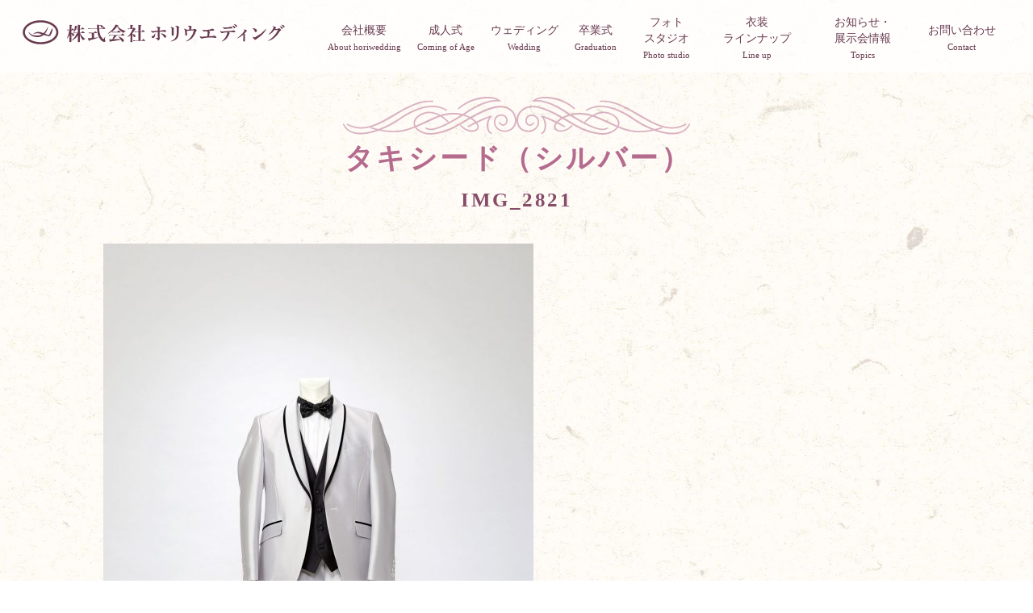

--- FILE ---
content_type: text/html; charset=UTF-8
request_url: https://hori-wedding.com/line_up/483/attachment/img_2821/
body_size: 27555
content:
<!DOCTYPE html>
<html dir="ltr" lang="ja" prefix="og: https://ogp.me/ns#">
<head>
<!-- Google tag (gtag.js) -->
<script async src="https://www.googletagmanager.com/gtag/js?id=G-5V5B4NZ77Q"></script>
<script>
  window.dataLayer = window.dataLayer || [];
  function gtag(){dataLayer.push(arguments);}
  gtag('js', new Date());

  gtag('config', 'G-5V5B4NZ77Q');
</script>
<meta charset="UTF-8">
<meta http-equiv="X-UA-Compatible" content="IE=edge"/>
<meta name="viewport" content="width=device-width,initial-scale=1.0,minimum-scale=1.0" />
<meta name="format-detection" content="telephone=no" />
<link rel="stylesheet" href="https://cdnjs.cloudflare.com/ajax/libs/Swiper/4.5.0/css/swiper.min.css">


  <link rel="icon" href="56" />
  <link rel="apple-touch-icon" href="https://hori-wedding.com/wp/wp-content/uploads/2019/01/apple-touch-icon.png" />


<!-- // ADD HEAD -->

<title>IMG_2821 | 株式会社ホリウエディング</title>
	<style>img:is([sizes="auto" i], [sizes^="auto," i]) { contain-intrinsic-size: 3000px 1500px }</style>
	
		<!-- All in One SEO 4.9.0 - aioseo.com -->
	<meta name="robots" content="max-image-preview:large" />
	<meta name="author" content="hori-wedding"/>
	<link rel="canonical" href="https://hori-wedding.com/line_up/483/attachment/img_2821/" />
	<meta name="generator" content="All in One SEO (AIOSEO) 4.9.0" />
		<meta property="og:locale" content="ja_JP" />
		<meta property="og:site_name" content="株式会社ホリウエディング | あなたの人生の記念日を、素敵に彩る。" />
		<meta property="og:type" content="article" />
		<meta property="og:title" content="IMG_2821 | 株式会社ホリウエディング" />
		<meta property="og:url" content="https://hori-wedding.com/line_up/483/attachment/img_2821/" />
		<meta property="article:published_time" content="2019-03-28T05:00:16+00:00" />
		<meta property="article:modified_time" content="2019-03-28T05:00:16+00:00" />
		<meta name="twitter:card" content="summary" />
		<meta name="twitter:title" content="IMG_2821 | 株式会社ホリウエディング" />
		<script type="application/ld+json" class="aioseo-schema">
			{"@context":"https:\/\/schema.org","@graph":[{"@type":"BreadcrumbList","@id":"https:\/\/hori-wedding.com\/line_up\/483\/attachment\/img_2821\/#breadcrumblist","itemListElement":[{"@type":"ListItem","@id":"https:\/\/hori-wedding.com#listItem","position":1,"name":"\u30db\u30fc\u30e0","item":"https:\/\/hori-wedding.com","nextItem":{"@type":"ListItem","@id":"https:\/\/hori-wedding.com\/line_up\/483\/attachment\/img_2821\/#listItem","name":"IMG_2821"}},{"@type":"ListItem","@id":"https:\/\/hori-wedding.com\/line_up\/483\/attachment\/img_2821\/#listItem","position":2,"name":"IMG_2821","previousItem":{"@type":"ListItem","@id":"https:\/\/hori-wedding.com#listItem","name":"\u30db\u30fc\u30e0"}}]},{"@type":"ItemPage","@id":"https:\/\/hori-wedding.com\/line_up\/483\/attachment\/img_2821\/#itempage","url":"https:\/\/hori-wedding.com\/line_up\/483\/attachment\/img_2821\/","name":"IMG_2821 | \u682a\u5f0f\u4f1a\u793e\u30db\u30ea\u30a6\u30a8\u30c7\u30a3\u30f3\u30b0","inLanguage":"ja","isPartOf":{"@id":"https:\/\/hori-wedding.com\/#website"},"breadcrumb":{"@id":"https:\/\/hori-wedding.com\/line_up\/483\/attachment\/img_2821\/#breadcrumblist"},"author":{"@id":"https:\/\/hori-wedding.com\/author\/hori-wedding\/#author"},"creator":{"@id":"https:\/\/hori-wedding.com\/author\/hori-wedding\/#author"},"datePublished":"2019-03-28T14:00:16+09:00","dateModified":"2019-03-28T14:00:16+09:00"},{"@type":"Organization","@id":"https:\/\/hori-wedding.com\/#organization","name":"\u682a\u5f0f\u4f1a\u793e\u30db\u30ea\u30a6\u30a8\u30c7\u30a3\u30f3\u30b0","description":"\u3042\u306a\u305f\u306e\u4eba\u751f\u306e\u8a18\u5ff5\u65e5\u3092\u3001\u7d20\u6575\u306b\u5f69\u308b\u3002","url":"https:\/\/hori-wedding.com\/"},{"@type":"Person","@id":"https:\/\/hori-wedding.com\/author\/hori-wedding\/#author","url":"https:\/\/hori-wedding.com\/author\/hori-wedding\/","name":"hori-wedding"},{"@type":"WebSite","@id":"https:\/\/hori-wedding.com\/#website","url":"https:\/\/hori-wedding.com\/","name":"\u682a\u5f0f\u4f1a\u793e\u30db\u30ea\u30a6\u30a8\u30c7\u30a3\u30f3\u30b0","description":"\u3042\u306a\u305f\u306e\u4eba\u751f\u306e\u8a18\u5ff5\u65e5\u3092\u3001\u7d20\u6575\u306b\u5f69\u308b\u3002","inLanguage":"ja","publisher":{"@id":"https:\/\/hori-wedding.com\/#organization"}}]}
		</script>
		<!-- All in One SEO -->

<link rel='dns-prefetch' href='//webfonts.sakura.ne.jp' />
<link rel="alternate" type="application/rss+xml" title="株式会社ホリウエディング &raquo; フィード" href="https://hori-wedding.com/feed/" />
<link rel="alternate" type="application/rss+xml" title="株式会社ホリウエディング &raquo; コメントフィード" href="https://hori-wedding.com/comments/feed/" />
		<!-- This site uses the Google Analytics by MonsterInsights plugin v9.11.1 - Using Analytics tracking - https://www.monsterinsights.com/ -->
		<!-- Note: MonsterInsights is not currently configured on this site. The site owner needs to authenticate with Google Analytics in the MonsterInsights settings panel. -->
					<!-- No tracking code set -->
				<!-- / Google Analytics by MonsterInsights -->
		<link rel='stylesheet' id='sbi_styles-css' href='https://hori-wedding.com/wp/wp-content/plugins/instagram-feed/css/sbi-styles.min.css?ver=6.10.0' type='text/css' media='all' />
<link rel='stylesheet' id='wp-block-library-css' href='https://hori-wedding.com/wp/wp-includes/css/dist/block-library/style.min.css?ver=6.8.3' type='text/css' media='all' />
<style id='classic-theme-styles-inline-css' type='text/css'>
/*! This file is auto-generated */
.wp-block-button__link{color:#fff;background-color:#32373c;border-radius:9999px;box-shadow:none;text-decoration:none;padding:calc(.667em + 2px) calc(1.333em + 2px);font-size:1.125em}.wp-block-file__button{background:#32373c;color:#fff;text-decoration:none}
</style>
<link rel='stylesheet' id='aioseo/css/src/vue/standalone/blocks/table-of-contents/global.scss-css' href='https://hori-wedding.com/wp/wp-content/plugins/all-in-one-seo-pack/dist/Lite/assets/css/table-of-contents/global.e90f6d47.css?ver=4.9.0' type='text/css' media='all' />
<style id='global-styles-inline-css' type='text/css'>
:root{--wp--preset--aspect-ratio--square: 1;--wp--preset--aspect-ratio--4-3: 4/3;--wp--preset--aspect-ratio--3-4: 3/4;--wp--preset--aspect-ratio--3-2: 3/2;--wp--preset--aspect-ratio--2-3: 2/3;--wp--preset--aspect-ratio--16-9: 16/9;--wp--preset--aspect-ratio--9-16: 9/16;--wp--preset--color--black: #000000;--wp--preset--color--cyan-bluish-gray: #abb8c3;--wp--preset--color--white: #ffffff;--wp--preset--color--pale-pink: #f78da7;--wp--preset--color--vivid-red: #cf2e2e;--wp--preset--color--luminous-vivid-orange: #ff6900;--wp--preset--color--luminous-vivid-amber: #fcb900;--wp--preset--color--light-green-cyan: #7bdcb5;--wp--preset--color--vivid-green-cyan: #00d084;--wp--preset--color--pale-cyan-blue: #8ed1fc;--wp--preset--color--vivid-cyan-blue: #0693e3;--wp--preset--color--vivid-purple: #9b51e0;--wp--preset--gradient--vivid-cyan-blue-to-vivid-purple: linear-gradient(135deg,rgba(6,147,227,1) 0%,rgb(155,81,224) 100%);--wp--preset--gradient--light-green-cyan-to-vivid-green-cyan: linear-gradient(135deg,rgb(122,220,180) 0%,rgb(0,208,130) 100%);--wp--preset--gradient--luminous-vivid-amber-to-luminous-vivid-orange: linear-gradient(135deg,rgba(252,185,0,1) 0%,rgba(255,105,0,1) 100%);--wp--preset--gradient--luminous-vivid-orange-to-vivid-red: linear-gradient(135deg,rgba(255,105,0,1) 0%,rgb(207,46,46) 100%);--wp--preset--gradient--very-light-gray-to-cyan-bluish-gray: linear-gradient(135deg,rgb(238,238,238) 0%,rgb(169,184,195) 100%);--wp--preset--gradient--cool-to-warm-spectrum: linear-gradient(135deg,rgb(74,234,220) 0%,rgb(151,120,209) 20%,rgb(207,42,186) 40%,rgb(238,44,130) 60%,rgb(251,105,98) 80%,rgb(254,248,76) 100%);--wp--preset--gradient--blush-light-purple: linear-gradient(135deg,rgb(255,206,236) 0%,rgb(152,150,240) 100%);--wp--preset--gradient--blush-bordeaux: linear-gradient(135deg,rgb(254,205,165) 0%,rgb(254,45,45) 50%,rgb(107,0,62) 100%);--wp--preset--gradient--luminous-dusk: linear-gradient(135deg,rgb(255,203,112) 0%,rgb(199,81,192) 50%,rgb(65,88,208) 100%);--wp--preset--gradient--pale-ocean: linear-gradient(135deg,rgb(255,245,203) 0%,rgb(182,227,212) 50%,rgb(51,167,181) 100%);--wp--preset--gradient--electric-grass: linear-gradient(135deg,rgb(202,248,128) 0%,rgb(113,206,126) 100%);--wp--preset--gradient--midnight: linear-gradient(135deg,rgb(2,3,129) 0%,rgb(40,116,252) 100%);--wp--preset--font-size--small: 13px;--wp--preset--font-size--medium: 20px;--wp--preset--font-size--large: 36px;--wp--preset--font-size--x-large: 42px;--wp--preset--spacing--20: 0.44rem;--wp--preset--spacing--30: 0.67rem;--wp--preset--spacing--40: 1rem;--wp--preset--spacing--50: 1.5rem;--wp--preset--spacing--60: 2.25rem;--wp--preset--spacing--70: 3.38rem;--wp--preset--spacing--80: 5.06rem;--wp--preset--shadow--natural: 6px 6px 9px rgba(0, 0, 0, 0.2);--wp--preset--shadow--deep: 12px 12px 50px rgba(0, 0, 0, 0.4);--wp--preset--shadow--sharp: 6px 6px 0px rgba(0, 0, 0, 0.2);--wp--preset--shadow--outlined: 6px 6px 0px -3px rgba(255, 255, 255, 1), 6px 6px rgba(0, 0, 0, 1);--wp--preset--shadow--crisp: 6px 6px 0px rgba(0, 0, 0, 1);}:where(.is-layout-flex){gap: 0.5em;}:where(.is-layout-grid){gap: 0.5em;}body .is-layout-flex{display: flex;}.is-layout-flex{flex-wrap: wrap;align-items: center;}.is-layout-flex > :is(*, div){margin: 0;}body .is-layout-grid{display: grid;}.is-layout-grid > :is(*, div){margin: 0;}:where(.wp-block-columns.is-layout-flex){gap: 2em;}:where(.wp-block-columns.is-layout-grid){gap: 2em;}:where(.wp-block-post-template.is-layout-flex){gap: 1.25em;}:where(.wp-block-post-template.is-layout-grid){gap: 1.25em;}.has-black-color{color: var(--wp--preset--color--black) !important;}.has-cyan-bluish-gray-color{color: var(--wp--preset--color--cyan-bluish-gray) !important;}.has-white-color{color: var(--wp--preset--color--white) !important;}.has-pale-pink-color{color: var(--wp--preset--color--pale-pink) !important;}.has-vivid-red-color{color: var(--wp--preset--color--vivid-red) !important;}.has-luminous-vivid-orange-color{color: var(--wp--preset--color--luminous-vivid-orange) !important;}.has-luminous-vivid-amber-color{color: var(--wp--preset--color--luminous-vivid-amber) !important;}.has-light-green-cyan-color{color: var(--wp--preset--color--light-green-cyan) !important;}.has-vivid-green-cyan-color{color: var(--wp--preset--color--vivid-green-cyan) !important;}.has-pale-cyan-blue-color{color: var(--wp--preset--color--pale-cyan-blue) !important;}.has-vivid-cyan-blue-color{color: var(--wp--preset--color--vivid-cyan-blue) !important;}.has-vivid-purple-color{color: var(--wp--preset--color--vivid-purple) !important;}.has-black-background-color{background-color: var(--wp--preset--color--black) !important;}.has-cyan-bluish-gray-background-color{background-color: var(--wp--preset--color--cyan-bluish-gray) !important;}.has-white-background-color{background-color: var(--wp--preset--color--white) !important;}.has-pale-pink-background-color{background-color: var(--wp--preset--color--pale-pink) !important;}.has-vivid-red-background-color{background-color: var(--wp--preset--color--vivid-red) !important;}.has-luminous-vivid-orange-background-color{background-color: var(--wp--preset--color--luminous-vivid-orange) !important;}.has-luminous-vivid-amber-background-color{background-color: var(--wp--preset--color--luminous-vivid-amber) !important;}.has-light-green-cyan-background-color{background-color: var(--wp--preset--color--light-green-cyan) !important;}.has-vivid-green-cyan-background-color{background-color: var(--wp--preset--color--vivid-green-cyan) !important;}.has-pale-cyan-blue-background-color{background-color: var(--wp--preset--color--pale-cyan-blue) !important;}.has-vivid-cyan-blue-background-color{background-color: var(--wp--preset--color--vivid-cyan-blue) !important;}.has-vivid-purple-background-color{background-color: var(--wp--preset--color--vivid-purple) !important;}.has-black-border-color{border-color: var(--wp--preset--color--black) !important;}.has-cyan-bluish-gray-border-color{border-color: var(--wp--preset--color--cyan-bluish-gray) !important;}.has-white-border-color{border-color: var(--wp--preset--color--white) !important;}.has-pale-pink-border-color{border-color: var(--wp--preset--color--pale-pink) !important;}.has-vivid-red-border-color{border-color: var(--wp--preset--color--vivid-red) !important;}.has-luminous-vivid-orange-border-color{border-color: var(--wp--preset--color--luminous-vivid-orange) !important;}.has-luminous-vivid-amber-border-color{border-color: var(--wp--preset--color--luminous-vivid-amber) !important;}.has-light-green-cyan-border-color{border-color: var(--wp--preset--color--light-green-cyan) !important;}.has-vivid-green-cyan-border-color{border-color: var(--wp--preset--color--vivid-green-cyan) !important;}.has-pale-cyan-blue-border-color{border-color: var(--wp--preset--color--pale-cyan-blue) !important;}.has-vivid-cyan-blue-border-color{border-color: var(--wp--preset--color--vivid-cyan-blue) !important;}.has-vivid-purple-border-color{border-color: var(--wp--preset--color--vivid-purple) !important;}.has-vivid-cyan-blue-to-vivid-purple-gradient-background{background: var(--wp--preset--gradient--vivid-cyan-blue-to-vivid-purple) !important;}.has-light-green-cyan-to-vivid-green-cyan-gradient-background{background: var(--wp--preset--gradient--light-green-cyan-to-vivid-green-cyan) !important;}.has-luminous-vivid-amber-to-luminous-vivid-orange-gradient-background{background: var(--wp--preset--gradient--luminous-vivid-amber-to-luminous-vivid-orange) !important;}.has-luminous-vivid-orange-to-vivid-red-gradient-background{background: var(--wp--preset--gradient--luminous-vivid-orange-to-vivid-red) !important;}.has-very-light-gray-to-cyan-bluish-gray-gradient-background{background: var(--wp--preset--gradient--very-light-gray-to-cyan-bluish-gray) !important;}.has-cool-to-warm-spectrum-gradient-background{background: var(--wp--preset--gradient--cool-to-warm-spectrum) !important;}.has-blush-light-purple-gradient-background{background: var(--wp--preset--gradient--blush-light-purple) !important;}.has-blush-bordeaux-gradient-background{background: var(--wp--preset--gradient--blush-bordeaux) !important;}.has-luminous-dusk-gradient-background{background: var(--wp--preset--gradient--luminous-dusk) !important;}.has-pale-ocean-gradient-background{background: var(--wp--preset--gradient--pale-ocean) !important;}.has-electric-grass-gradient-background{background: var(--wp--preset--gradient--electric-grass) !important;}.has-midnight-gradient-background{background: var(--wp--preset--gradient--midnight) !important;}.has-small-font-size{font-size: var(--wp--preset--font-size--small) !important;}.has-medium-font-size{font-size: var(--wp--preset--font-size--medium) !important;}.has-large-font-size{font-size: var(--wp--preset--font-size--large) !important;}.has-x-large-font-size{font-size: var(--wp--preset--font-size--x-large) !important;}
:where(.wp-block-post-template.is-layout-flex){gap: 1.25em;}:where(.wp-block-post-template.is-layout-grid){gap: 1.25em;}
:where(.wp-block-columns.is-layout-flex){gap: 2em;}:where(.wp-block-columns.is-layout-grid){gap: 2em;}
:root :where(.wp-block-pullquote){font-size: 1.5em;line-height: 1.6;}
</style>
<link rel='stylesheet' id='theme_ress-css' href='https://hori-wedding.com/wp/wp-content/themes/megacom/assets/css/ress.css?ver=1.0' type='text/css' media='all' />
<link rel='stylesheet' id='theme_module-css' href='https://hori-wedding.com/wp/wp-content/themes/megacom/assets/css/module.css?ver=1903060842' type='text/css' media='all' />
<link rel='stylesheet' id='theme_layout-css' href='https://hori-wedding.com/wp/wp-content/themes/megacom/assets/css/layout.css?ver=1903060017' type='text/css' media='all' />
<link rel='stylesheet' id='theme_content-css' href='https://hori-wedding.com/wp/wp-content/themes/megacom/assets/css/content.css?ver=1903060017' type='text/css' media='all' />
<link rel='stylesheet' id='theme_popup-css' href='https://hori-wedding.com/wp/wp-content/themes/megacom/assets/css/magnific-popup.css?ver=1.0' type='text/css' media='all' />
<link rel='stylesheet' id='hori-wedding-css' href='https://hori-wedding.com/wp/wp-content/themes/hori-wedding/assets/css/style.css?ver=1908160624' type='text/css' media='all' />
<script type="text/javascript" src="https://hori-wedding.com/wp/wp-includes/js/jquery/jquery.min.js?ver=3.7.1" id="jquery-core-js"></script>
<script type="text/javascript" src="https://hori-wedding.com/wp/wp-includes/js/jquery/jquery-migrate.min.js?ver=3.4.1" id="jquery-migrate-js"></script>
<script type="text/javascript" src="//webfonts.sakura.ne.jp/js/sakurav3.js?fadein=0&amp;ver=3.1.4" id="typesquare_std-js"></script>
<script type="text/javascript" src="https://hori-wedding.com/wp/wp-content/themes/megacom/assets/js/jquery.inview.min.js?ver=1.0" id="theme_inview-js"></script>
<script type="text/javascript" src="https://hori-wedding.com/wp/wp-content/themes/megacom/assets/js/jquery.magnific-popup.min.js?ver=1.0" id="theme_popup-js"></script>
<script type="text/javascript" src="https://hori-wedding.com/wp/wp-content/themes/megacom/assets/js/common.js?ver=1903060628" id="theme_common-js"></script>
<link rel="https://api.w.org/" href="https://hori-wedding.com/wp-json/" /><link rel="alternate" title="JSON" type="application/json" href="https://hori-wedding.com/wp-json/wp/v2/media/484" /><link rel="alternate" title="oEmbed (JSON)" type="application/json+oembed" href="https://hori-wedding.com/wp-json/oembed/1.0/embed?url=https%3A%2F%2Fhori-wedding.com%2Fline_up%2F483%2Fattachment%2Fimg_2821%2F" />
<link rel="alternate" title="oEmbed (XML)" type="text/xml+oembed" href="https://hori-wedding.com/wp-json/oembed/1.0/embed?url=https%3A%2F%2Fhori-wedding.com%2Fline_up%2F483%2Fattachment%2Fimg_2821%2F&#038;format=xml" />
<style type="text/css">

</style>
<script type="text/javascript">

</script>
<style type="text/css">.recentcomments a{display:inline !important;padding:0 !important;margin:0 !important;}</style></head>
<body id="lineup_data" class="attachment wp-singular attachment-template-default single single-attachment postid-484 attachmentid-484 attachment-jpeg wp-theme-megacom wp-child-theme-hori-wedding" data-browser="Chrome">

<!-- // ADD BODY TOP -->
<nav id="skiplink">
  <ol class="menu_list mark_list mark_arr">
    <li><a href="#main" class="menu menu_main">メインコンテンツへ</a></li>
  </ol>
</nav><!-- /#skiplink -->

<!-- // PARTS SKIPLINK -->
<header id="header" class="serif">

  <input type="checkbox" name="site_menu_switch" id="site_menu_switch" class="switch" />
  <nav id="site_menu">
    <div class="menu_inner">

  <a href="https://hori-wedding.com/" class="site_logo logo"><svg viewBox="0 0 352 32" class="logo_name"><use xlink:href="https://hori-wedding.com/wp/wp-content/themes/hori-wedding/assets/images/common.svg#site_logo-name" /><title>株式会社ホリウェディング</title>
</svg></a>


      <dl class="contact_info">
        <dt class="freedial">ご来店の相談・お問合せはこちら</dt>
        <dd><svg viewBox="0 0 32 32" class="tel_icn icn"><use xlink:href="https://hori-wedding.com/wp/wp-content/themes/hori-wedding/assets/images/common.svg#tel-icn" /><title>TEL</title>
</svg><a href="tel:0120122520" class="tel_link">0120-122-520</a></dd>
        <dd>営業時間 / 9：00～18：00（火曜定休）</dd>
      </dl><!-- /.contact_info -->
      
<ul class="menu_list">

  <li><a href="https://hori-wedding.com/about/" class="menu"><span class="menu_txt"><em>会社概要</em><br class="-is_tb -is_pc">
<small>About horiwedding</small></span></a></li>


  <li><a href="https://hori-wedding.com/plan/coming_of_age/" class="menu"><span class="menu_txt"><em>成人式</em><br class="-is_tb -is_pc">
<small>Coming of Age</small></span></a></li>


  <li><a href="https://hori-wedding.com/plan/wedding/" class="menu"><span class="menu_txt"><em>ウェディング</em><br class="-is_tb -is_pc">
<small>Wedding</small></span></a></li>


  <li><a href="https://hori-wedding.com/plan/graduation/" class="menu"><span class="menu_txt"><em>卒業式</em><br class="-is_tb -is_pc">
<small>Graduation</small></span></a></li>


  <li><a href="https://hori-wedding.com/studio/" class="menu"><span class="menu_txt"><em>フォト<span class="ib">スタジオ</span></em><br class="-is_tb -is_pc">
<small>Photo studio</small></span></a></li>


  <li><a href="https://hori-wedding.com/line_up/" class="menu"><span class="menu_txt"><em>衣装<span class="ib">ラインナップ</span></em><br class="-is_tb -is_pc">
<small>Line up</small></span></a></li>


  <li><a href="https://hori-wedding.com/topics/" class="menu"><span class="menu_txt"><em>お知らせ・<span class="ib">展示会情報</span></em><br class="-is_tb -is_pc">
<small>Topics</small></span></a></li>


  <li><a href="https://hori-wedding.com/contact/" class="menu"><span class="menu_txt"><em>お問い合わせ</em><br class="-is_tb -is_pc">
<small>Contact</small></span></a></li>

</ul>


<!-- // NAV SITE_MENU -->
    </div>
  </nav><!-- /.site_menu -->
  <label for="site_menu_switch" id="site_menu_btn"><span class="btn_txt">サイトメニュー</span></label>
  
</header><!-- /#header -->

<!-- // SITE HEADER -->
<!-- // HEADER -->

<div id="content">

<main id="main">



<article class="cont_single cont_block">

  <header class="cont_head" data-inview="true">
    <div class="inner">
      <svg viewBox="0 0 320 32" class="head_deco"><use xlink:href="https://hori-wedding.com/wp/wp-content/themes/hori-wedding/assets/images/common.svg#cont_head-deco" /></svg>      <p class="cont_title title serif">タキシード（シルバー）</p>
      <h1 class="cont_subtitle title serif">IMG_2821</h1>
    </div>
  </header><!-- /.cont_head -->

  <div class="cont_body cont_body" data-inview="true">
    <div class="inner">

      <p class="attachment"><a href='https://hori-wedding.com/wp/wp-content/uploads/2019/03/IMG_2821.jpg'><img loading="lazy" decoding="async" width="533" height="800" src="https://hori-wedding.com/wp/wp-content/uploads/2019/03/IMG_2821-533x800.jpg" class="attachment-medium size-medium" alt="" srcset="https://hori-wedding.com/wp/wp-content/uploads/2019/03/IMG_2821-533x800.jpg 533w, https://hori-wedding.com/wp/wp-content/uploads/2019/03/IMG_2821-768x1152.jpg 768w, https://hori-wedding.com/wp/wp-content/uploads/2019/03/IMG_2821-1067x1600.jpg 1067w, https://hori-wedding.com/wp/wp-content/uploads/2019/03/IMG_2821.jpg 1200w" sizes="auto, (max-width: 533px) 100vw, 533px" /></a></p>

    </div>
  </div><!-- /.cont_body -->

</article><!-- /.cont_single -->

<!-- // CONTENT: PAGE -->

</div><!-- /#content -->


<!-- FOOTER // -->
<footer id="footer">
<div class="inner">

  <address class="site_address">

    <div class="company_block">
      <h2 class="site_logo logo"><svg viewBox="0 0 352 16" class="logo_type"><use xlink:href="https://hori-wedding.com/wp/wp-content/themes/hori-wedding/assets/images/common.svg#site_logo-type" /><title>総合貸衣装</title>
</svg><br>
<svg viewBox="0 0 352 32" class="logo_name"><use xlink:href="https://hori-wedding.com/wp/wp-content/themes/hori-wedding/assets/images/common.svg#site_logo-name" /><title>株式会社ホリウェディング</title>
</svg></h2>
      <div class="company_info">
        <p class="address">〒070-0030          北海道旭川市宮下通9丁目左5号（旭川駅前）<br />
指定駐車場有</p>
        <dl class="address_list">
          <dt>営業時間</dt><dd>9：00～18：00</dd>
          <dt>定休日</dt><dd>火曜（土日祝祭日営業）</dd>
        </dl>
      </div>
    </div><!-- /.company_block -->

    <dl class="contact_info serif">
      <dt class="freedial">フリーダイヤル</dt>
      <dd><svg viewBox="0 0 32 32" class="tel_icn icn"><use xlink:href="https://hori-wedding.com/wp/wp-content/themes/hori-wedding/assets/images/common.svg#tel-icn" /><title>TEL</title>
</svg><a href="tel:0120122520" class="tel_link">0120-122-520</a></dd>
      <dt class="tel_fax">TEL・FAX</dt>
      <dd>TEL : <a href="tel:0166241102" class="tel_link">0166-24-1102</a><br class="-is_sp">
        FAX : 0166-27-3521</dd>
    </dl><!-- /.contact_info -->


  </address><!-- /.site_address -->

<nav class="foot_menu">
<ul id="menu-foot_menu" class="menu_list"><li id="menu-item-33" class="menu-item menu-item-type-post_type menu-item-object-page menu-item-33"><a href="https://hori-wedding.com/about/">会社概要</a></li>
<li id="menu-item-343" class="menu-item menu-item-type-post_type menu-item-object-page menu-item-343"><a href="https://hori-wedding.com/plan/coming_of_age/">成人式</a></li>
<li id="menu-item-344" class="menu-item menu-item-type-post_type menu-item-object-page menu-item-344"><a href="https://hori-wedding.com/plan/wedding/">ウェディング</a></li>
<li id="menu-item-345" class="menu-item menu-item-type-post_type menu-item-object-page menu-item-345"><a href="https://hori-wedding.com/plan/graduation/">卒業式</a></li>
<li id="menu-item-154" class="menu-item menu-item-type-post_type menu-item-object-page menu-item-154"><a href="https://hori-wedding.com/studio/">フォトスタジオ</a></li>
<li id="menu-item-346" class="menu-item menu-item-type-post_type menu-item-object-page menu-item-346"><a href="https://hori-wedding.com/line_up/">衣装ラインナップ</a></li>
<li id="menu-item-155" class="menu-item menu-item-type-post_type menu-item-object-page menu-item-155"><a href="https://hori-wedding.com/contact/">お問い合わせ</a></li>
</ul></nav><!-- /.foot_menu -->

<!-- // NAV FOOT_MENU -->

</div><!-- /.inner -->

<p class="copyright">Copyright &copy; horiwedding .INC, All Rights Reserved.</p>
</footer>

<a href="#" class="to_top"><span class="btn_txt">PAGE TOP</span></a>
<!-- // SITE FOOTER -->

<script>
  var ajaxurl = "https://hori-wedding.com/wp/wp-admin/admin-ajax.php";
</script><script type="speculationrules">
{"prefetch":[{"source":"document","where":{"and":[{"href_matches":"\/*"},{"not":{"href_matches":["\/wp\/wp-*.php","\/wp\/wp-admin\/*","\/wp\/wp-content\/uploads\/*","\/wp\/wp-content\/*","\/wp\/wp-content\/plugins\/*","\/wp\/wp-content\/themes\/hori-wedding\/*","\/wp\/wp-content\/themes\/megacom\/*","\/*\\?(.+)"]}},{"not":{"selector_matches":"a[rel~=\"nofollow\"]"}},{"not":{"selector_matches":".no-prefetch, .no-prefetch a"}}]},"eagerness":"conservative"}]}
</script>
<!-- Instagram Feed JS -->
<script type="text/javascript">
var sbiajaxurl = "https://hori-wedding.com/wp/wp-admin/admin-ajax.php";
</script>
<script type="module"  src="https://hori-wedding.com/wp/wp-content/plugins/all-in-one-seo-pack/dist/Lite/assets/table-of-contents.95d0dfce.js?ver=4.9.0" id="aioseo/js/src/vue/standalone/blocks/table-of-contents/frontend.js-js"></script>
<script type="text/javascript" src="https://hori-wedding.com/wp/wp-content/themes/megacom/assets/js/svgxuse.js?ver=1.0" id="theme_svgxuse-js"></script>

<script src="https://cdnjs.cloudflare.com/ajax/libs/Swiper/4.5.0/js/swiper.min.js"></script>
<script>
    var swiper = new Swiper('.swiper-container', {
      speed: 2000,
      loop: true,
      effect: 'fade',
      autoplay: {
        delay: 10000,
        disableOnInteraction: false
      }
    });
  </script>

<script src="https://hori-wedding.com/wp/wp-content/themes/hori-wedding/ofi.min.js"></script>
<script>
  objectFitImages('img.object-fit');
</script>
</body>
</html>

--- FILE ---
content_type: text/css
request_url: https://hori-wedding.com/wp/wp-content/themes/megacom/assets/css/module.css?ver=1903060842
body_size: 25322
content:
@charset "UTF-8";

/* HTML */
*,
::before,
::after {
  position: relative;
  z-index: auto;
  -webkit-box-sizing: border-box;
  -moz-box-sizing: border-box;
  box-sizing: border-box;
}

html {
  width: 100%;
  height: 100%;
  overflow-y: auto;
  font-size: 100%; /* 16px */
  font-size: 5vmin; /* 画面最小幅320px時に16px */ 
  -ms-text-size-adjust: 100%;
  -webkit-text-size-adjust: 100%;
}
@media print, (min-width:720px) {
  html {
    font-size: 2vw;
    /* 画面幅720px時:14.4px 〜 1000px時:16px */
    font-size: calc( 16px - ( 1000px - 100vw ) / 280 * 1.6 );
  }
}
@media print, (min-width:1000px) {
  html {
    font-size: 1.6vw;
  }
}
@media print, (min-width:1250px) {
  html {
    font-size: 125%; /* 画面幅1250px以上で20px */
  }
}


body {
  min-height: 100%;
  background-color: #fff;
  fill: #333;
  color: #333;
  font-size: 1rem;
  font-weight: 400;
}
body, 
.sans-serif {
  font-family:
    "游ゴシック体", YuGothic, "游ゴシック Medium", "Yu Gothic Medium", 
    "ヒラギノ角ゴ Pro W3", "Hiragino Kaku Gothic Pro",
    "メイリオ", Meiryo, "ＭＳ Ｐゴシック", "MS PGothic", Osaka, 
    Arial, Helvetica, Roboto, "Droid Sans", "Droid Sans Japanese",
    sans-serif;
}
.serif {
  font-family:
    "游明朝", "Yu Mincho", "游明朝体", "YuMincho", 
    "ヒラギノ明朝 Pro W3", "Hiragino Mincho Pro", "HiraMinProN-W3",
    "HGS明朝E", "ＭＳ Ｐ明朝", "MS PMincho",
    "Times New Roman",
    serif;
}
body[data-browser="IE"] {
  font-family:
    "ヒラギノ角ゴ Pro W3", "Hiragino Kaku Gothic Pro",
    "メイリオ", Meiryo, "ＭＳ Ｐゴシック", "MS PGothic", 
    sans-serif;
}


h1, h2, h3, h4, h5, h6 {
  font-size: 1em;
}
em, address {
  font-style: normal;
}

img, svg {
  max-width: 100%;
  vertical-align: bottom;
}
svg {
  height: 1em;
}
img:not([width]) {
  width: 100%;
}
img:not([height]) {
  height: auto;
}

figure figcaption {
  display: block;
  margin-top: 0.5em;
  line-height: 1.25;
  font-size: 0.625em;
  text-align: left;
}

/* IEで枠線が背景色の下になるバグ対策 */
th, td {
  position: static;
}


/* FORM */
textarea,
input,
button,
select {
  margin: 0.2rem auto;
  padding: 0.25em;
  max-width: 100%;
  border-style: solid;
  border-width: thin;
  border-color: #ccc;
  background-color: #FFF;
  font-size: 1em;
  line-height: 1.25;
  -webkit-box-sizing: border-box;
  -moz-box-sizing: border-box;
  box-sizing: border-box;
}
textarea.w_narrow,
input.w_narrow,
button.w_narrow,
select.w_narrow {
  width: 8em;
}
textarea.w_half,
input.w_half,
button.w_half,
select.w_half,
textarea.w_full,
input.w_full,
button.w_full,
select.w_full {
  width: 100%;
}
textarea {
  min-height: 5em;
  line-height: 1.25;
}
@media screen and (max-width: 719px) {
  /* iOSフォームズーム対策 */
  textarea,
  input,
  button,
  select {
    padding: 0;
    font-size: 1rem !important;
  }
}
@media print, (min-width: 720px) {
  textarea.w_half,
  input.w_half,
  button.w_half,
  select.w_half {
    width: 49%;
  }
}

/* LINK */
a, 
a::before, 
a::after {
  -webkit-transition: all 0.4s;
  -o-transition: all 0.4s;
  transition: all 0.4s;
}  
a[href^="http"]:empty::after {
  content: attr(href);
}
a[href^="http"]:empty::after,
a[href^="mailto"] {
  display: inline;
  white-space: normal;
  -ms-word-wrap: break-word;
  word-wrap: break-word;
  word-break: break-all;
}
a[href=""] {
  pointer-events: none;
  opacity: 0.8;
}
a[href^="tel:"] {
  color: inherit;
}
@media print, (min-width: 720px) {
  a[href^="tel:"] {
    text-decoration: none;
    pointer-events: none;
  }
}


/* block */
.cf::after {
  content: ' ';
  clear: both;
  display: block;
}

.ib {
  display: inline-block;
}

.inner {
  clear: both;
}
.inner::after {
  content: '';
  clear: both;
  display: block;
}
.inner, 
.-sp_inner, 
.-tb_inner, 
.-pc_inner {
  margin: auto;
}

.-is_sp, 
.-is_tb, 
.-is_pc {
  display: none;
}
@media only screen and (max-width:719px) {
  .inner, 
  .-sp_inner {
    width: 90%;
  }
  .-is_sp {
    display: block;
  }
  .-no_sp {
    display: none;
  }
}
@media print, (min-width:720px) and (max-width:1249px) {
  .inner, 
  .-tb_inner {
    width: 90%;
  }
  .-is_tb {
    display: block;
  }
  .-no_tb {
    display: none;
  }
}
@media print, (min-width:1250px) {
  .inner, 
  .-pc_inner {
    width: 90%;
    max-width: 1200px;
  }
  .-is_pc {
    display: block;
  }
  .-no_pc {
    display: none;
  }
}

.narrow {
  margin: auto;
  max-width: 1000px;
}


/* COLUMN */
.col_list {
  list-style: none;
  display: -webkit-flex;
  display: -moz-flex;
  display: -ms-flex;
  display: -o-flex;
  display: flex;
  -webkit-flex-wrap: wrap;
  -moz-flex-wrap: wrap;
  -ms-flex-wrap: wrap;
  -o-flex-wrap: wrap;
  flex-wrap: wrap;
}
.col_list > li {
  margin: 1% 2% 1% 0;
}
.col_list.text_list > li {
  margin: 1% 2% 0 0;
}
.col_list > li:last-child {
  margin-right: 0;
}
@media only screen and (max-width:719px) {
  .col_list > li {
    margin-top: 4%;
    margin-bottom: 4%;
  }
  .col_list.text_list > li {
    margin-top: 2%;
    margin-bottom: 0;
  }
  .col_list.-sp_c01 > li {
    width: 100%;
  }
  .col_list.-sp_c02 > li {
    width: 49%;
  }
  .col_list.-sp_c03 > li {
    width: 32%;
  }
  .col_list.-sp_c04 > li {
    width: 23.5%;
  }
  .col_list.-sp_c05 > li {
    width: 18.4%;
  }
  .col_list.-sp_c06 > li {
    width: 15%
  }
  .col_list.-sp_c01 > li, 
  .col_list.-sp_c02 > li:nth-child( 2n + 0 ), 
  .col_list.-sp_c03 > li:nth-child( 3n + 0 ), 
  .col_list.-sp_c04 > li:nth-child( 4n + 0 ), 
  .col_list.-sp_c05 > li:nth-child( 5n + 0 ), 
  .col_list.-sp_c06 > li:nth-child( 6n + 0 ) {
    margin-right: 0;
  }
}
@media (min-width:720px) and (max-width:999px) {
  .col_list.-tb_c01 > li {
    width: 100%;
  }
  .col_list.-tb_c02 > li {
    width: 49%;
  }
  .col_list.-tb_c03 > li {
    width: 32%;
  }
  .col_list.-tb_c04 > li {
    width: 23.5%;
  }
  .col_list.-tb_c05 > li {
    width: 18.4%;
    width: -webkit-calc( 92% / 5 );
    width: calc( 92% / 5 );
  }
  .col_list.-tb_c06 > li {
    width: 15%
  }
  .col_list.-tb_c07 > li {
    width: 12.57%;
    width: -webkit-calc( 88% / 7 );
    width: calc( 88% / 7 );
  }
  .col_list.-tb_c08 > li {
    width: 10.75%;
    width: -webkit-calc( 86% / 8 );
    width: calc( 86% / 8 );
  }
  .col_list.-tb_c09 > li {
    width: 9.333%;
    width: -webkit-calc( 84% / 9 );
    width: calc( 84% / 9 );
  }
  .col_list.-tb_c01 > li, 
  .col_list.-tb_c02 > li:nth-child( 2n + 0 ), 
  .col_list.-tb_c03 > li:nth-child( 3n + 0 ), 
  .col_list.-tb_c04 > li:nth-child( 4n + 0 ), 
  .col_list.-tb_c05 > li:nth-child( 5n + 0 ), 
  .col_list.-tb_c06 > li:nth-child( 6n + 0 ), 
  .col_list.-tb_c07 > li:nth-child( 7n + 0 ), 
  .col_list.-tb_c08 > li:nth-child( 8n + 0 ), 
  .col_list.-tb_c09 > li:nth-child( 9n + 0 ) {
    margin-right: 0;
  }
}
@media print, (min-width:1000px) {
  .col_list.-pc_c01 > li {
    width: 100%;
  }
  .col_list.-pc_c02 > li {
    width: 49%;
  }
  .col_list.-pc_c03 > li {
    width: 32%;
  }
  .col_list.-pc_c04 > li {
    width: 23.5%;
  }
  .col_list.-pc_c05 > li {
    width: 18.4%;
    width: -webkit-calc( 92% / 5 );
    width: calc( 92% / 5 );
  }
  .col_list.-pc_c06 > li {
    width: 15%;
  }
  .col_list.-pc_c07 > li {
    width: 12.57%;
    width: -webkit-calc( 88% / 7 );
    width: calc( 88% / 7 );
  }
  .col_list.-pc_c08 > li {
    width: 10.75%;
    width: -webkit-calc( 86% / 8 );
    width: calc( 86% / 8 );
  }
  .col_list.-pc_c09 > li {
    width: 9.333%;
    width: -webkit-calc( 84% / 9 );
    width: calc( 84% / 9 );
  }
  .col_list.-pc_c01 > li, 
  .col_list.-pc_c02 > li:nth-child( 2n + 0 ), 
  .col_list.-pc_c03 > li:nth-child( 3n + 0 ), 
  .col_list.-pc_c04 > li:nth-child( 4n + 0 ), 
  .col_list.-pc_c05 > li:nth-child( 5n + 0 ), 
  .col_list.-pc_c06 > li:nth-child( 6n + 0 ), 
  .col_list.-pc_c07 > li:nth-child( 7n + 0 ), 
  .col_list.-pc_c08 > li:nth-child( 8n + 0 ), 
  .col_list.-pc_c09 > li:nth-child( 9n + 0 ) {
    margin-right: 0;
  }
}

/* TEXT */
.title {
  font-weight: bold;
}
.text_area > p, 
.text {
  line-height: 2;
}
[lang="ja"] .text_area > p, 
[lang="ja"] .text {
  text-align: justify;
  text-justify: inter-ideograph;
}
.text_area.indent > p, 
.text.indent {
  text-indent: 1em;
}
.copy {
  font-weight: bold;
  line-height: 1.5;
}
@media print, (min-width:720px) {
  [lang="ja"] .title, 
  [lang="ja"] .copy {
    letter-spacing: 0.1em;
  }
}

/* SCROLL */
@media only screen {
  .scroll_block {
    max-width: 100%;
    max-height: 20em;
    -webkit-box-shadow: 0 1px 1px 1px rgba(0,0,0,0.2) inset;
    box-shadow: 0 1px 1px 1px rgba(0,0,0,0.2) inset;
  }
  .scroll_block.scroll_x {
    overflow-x: scroll;
  }
  .scroll_block.scroll_y {
    overflow-y: scroll;
  }
}

/* KERNING */
.kn {
  display: inline-block;
  margin-right: -0.3em;
}
.kn_bc {
  display: inline-block;
  margin-right: -0.3em;
  margin-left: -0.3em;
}


/* IMAGE */
.logo {
  display: inline-block;
  line-height: 1;
}

.icn {
  display: inline-block;
  width: 1.2em;
  height: 1.2em;
  vertical-align: middle;
  line-height: 1;
}

.trim_img {
  display: inline-block;
  width: 100%;
  overflow: hidden;
  vertical-align: bottom;
  z-index: 1;
}
.trim_img > img, 
.trim_img > svg {
  position: absolute;
  top: 50%;
  left: 50%;
  -webkit-transform: translate(-50%, -50%);
  -ms-transform: translate(-50%, -50%);
  -o-transform: translate(-50%, -50%);
  transform: translate(-50%, -50%);
}
.staff_block .staff_portrait .fit_h, 
.trim_img.landscape > img, 
.trim_img.landscape > svg {
  max-width: none;
  width: auto;
  height: 100%;
}
.staff_block .staff_portrait .fit_w, 
.trim_img.portrait > img, 
.trim_img.portrait > svg {
  max-height: none;
  width: 100%;
  height: auto;
}
.trim_img::before {
  content: '';
  display: block;
  padding-top: 100%;
}
.trim_img.trim_03x02::before {
  padding-top: 66.666%;
  padding-top: -webkit-calc( 2 / 3 * 100% );
  padding-top: calc( 2 / 3 * 100% );
}
.trim_img.trim_02x03::before {
  padding-top: 150%;
}
.trim_img.trim_04x03::before {
  padding-top: 75%;
}
.trim_img.trim_03x04::before {
  padding-top: 133%;
  padding-top: -webkit-calc( 4 / 3 * 100% );
  padding-top: calc( 4 / 3 * 100% );
}
.trim_img.trim_16x09::before {
  padding-top: 56.25%;
}
.trim_img.trim_09x16::before {
  padding-top: 177%;
  padding-top: calc( 16 / 9 * 100% );
}


/* MENU */
.menu_list, 
.menu_list ul, 
.menu_list ol {
  list-style: none;
}
.menu_list a {
  display: inline-block;
  color: inherit;
  text-decoration: none;
  -webkit-transition: all 0.4s;
  -o-transition: all 0.4s;
  transition: all 0.4s;
}


/* UI */
.switch {
  display: none;
}

.btn {
  display: inline-block;
  -webkit-box-shadow: 0 1px 1px 0 rgba(0,0,0,0.3);
  box-shadow: 0 1px 1px 0 rgba(0,0,0,0.3);
  text-align: center;
  text-decoration: none;
  color: inherit;
  line-height: 1;
  cursor: pointer;
}
.btn:hover {
  -webkit-box-shadow: 0 1px 1px 1px rgba(0,0,0,0.3);
  box-shadow: 0 1px 1px 1px rgba(0,0,0,0.3);
  -webkit-transform: translate(0, -1px);
  -ms-transform: translate(0, -1px);
  -o-transform: translate(0, -1px);
  transform: translate(0, -1px);
}


.bnr {
  cursor: pointer;
  display: block;
  text-decoration: none;
  color: inherit;
  line-height: 1;
  overflow: hidden;
  -webkit-box-shadow: 0 1px 1px 0 rgba(0,0,0,0.3);
  box-shadow: 0 1px 1px 0 rgba(0,0,0,0.3);
}
.bnr:hover {
  -webkit-box-shadow: 0 1px 1px 1px rgba(0,0,0,0.3);
  box-shadow: 0 1px 1px 1px rgba(0,0,0,0.3);
  -webkit-transform: translate(0, -1px);
  -ms-transform: translate(0, -1px);
  -o-transform: translate(0, -1px);
  transform: translate(0, -1px);
}
.bnr .bnr_img {
  width: 100%;
}
.bnr_list {
  list-style: none;
  text-align: center;
}
.bnr_list > li {
  margin-top: 2%;
  margin-bottom: 2%;
}
@media print, (min-width:720px) {
  .bnr_list > li {
    margin-top: 1%;
    margin-bottom: 1%;
  }
}

/* MARK LIST */
ul.mark_list, 
ol.mark_list {
  list-style: none;
}
.mark_title, 
.mark_line, 
.mark_list > li, 
.mark_list > dt,
.mark_list > dd {
  padding-left: 1em;
}
.mark_list > li, 
.mark_list > dt{
  margin-top: 0.25em;
}
.mark_title::before, 
.mark_line::before, 
.mark_list > li::before, 
.mark_list > dt::before {
  content: '';
  display: inline-block;
  background-color: #333;
  color: #333;
  vertical-align: middle;
  margin-left: -0.7em;
  margin-right: 0.3em;
  width: 0;
  height: 0;
  border-style: solid;
  border-width: 0.2em;
  border-radius: 50%;
}
.mark_title.mark_squ::before, 
.mark_line.mark_squ::before,
.mark_list.mark_squ > li::before, 
.mark_list.mark_squ > dt::before, 
.mark_title.mark_cir::before, 
.mark_line.mark_cir::before, 
.mark_list.mark_cir > li::before, 
.mark_list.mark_cir > dt::before {
  margin-top: -0.2em;
  margin-left: -1em;
  margin-right: 0.2em;
  border-width: 0.4em;
}
.mark_list.mark_squ > li::before, 
.mark_list.mark_squ > dt::before, 
.mark_title.mark_squ::before, 
.mark_line.mark_squ::before, 
.mark_list.mark_arr > li::before, 
.mark_list.mark_arr > dt::before, 
.mark_title.mark_arr::before, 
.mark_line.mark_arr::before {
  border-radius: 0;
}
.mark_list.mark_arr > li::before, 
.mark_list.mark_arr > dt::before, 
.mark_title.mark_arr::before, 
.mark_line.mark_arr::before {
  content: '';
  display: inline-block;
  margin-top: -0.2em;
  margin-right: 0.3em;
  width: 0.5em;
  height: 0.5em;
  background-color: transparent !important;
  border-width: 0.1em 0.1em 0 0;
  -webkit-transform: rotate(45deg);
  -ms-transform: rotate(45deg);
  -o-transform: rotate(45deg);
  transform: rotate(45deg);
}


/* num_list */
.num_list {
  list-style: none;
  counter-reset: num_list;
}
.num_list > li, 
.num_list > dt {
  counter-increment: num_list;
}
.num_list > li, 
.num_list > dt, 
.num_list > dd {
  padding-left: 2em;
}
.num_list > li::before, 
.num_list > dt::before {
  content: counter( num_list ) '.';
  display: inline-block;
  margin-left: -2em;
  margin-right: 0.5em;
  width: 1.5em;
  text-align: right;
}


/* date_list */
.date_list > dt, 
.date_list > dd {
  margin: auto;
  padding-top: 0.5em;
  padding-bottom: 0.5em;
  line-height: 1.5;
}
.date_list, 
.date_list > dd {
  border: solid 0 #CCC;
}
.date_list {
  border-bottom-width: thin;
}
.date_list > dd {
  border-top-width: thin;
  min-height: 2.5em;
}
.date_list > dd + dd {
  border-top-style: dotted;
}
@media print, (min-width:720px) {
  .date_list > dt {
    clear: left;
    float: left;
    width: 10em;
    font-weight: bold;
  }
  .date_list > dt + dd {
    padding-left: 10em;
  }
  .date_list > dd + dd {
    margin-left: 10em;
  }
}

/* text_list */
.text_list {
  list-style: none;
}
.text_list > li {
  display: inline-block;
}
.text_list.list_colon > li:not(:last-child)::after {
  content: ',';
}
html[lang="ja"] .text_list.list_colon > li:not(:last-child)::after {
  content: '、';
}
.text_list.etc > li:last-child::after {
  content: ', etc.';
}
html[lang="ja"] .text_list.etc > li:last-child::after {
  content: '、等';
}


/* footnote */
.footnote, 
.footnote_list {
  font-size: 0.75rem;
}
span.footnote {
  display: inline-block;
}
.footnote_list {
  list-style: none;
}
.footnote, 
.footnote_list > li {
  margin-top: 0.5em;
  padding-left: 1em;
  line-height: 1.5;
}
.footnote::before, 
.footnote_list > li::before {
  content: '*';
  display: inline-block;
  margin-left: -1em;
  width: 1em;
}
html[lang="ja"] .footnote::before, 
html[lang="ja"] .footnote_list > li::before {
  content: '※';
}
ol.footnote_list {
  counter-reset: footnote;
}
ol.footnote_list > li {
  counter-increment: footnote;
  padding-left: 2.5em;
}
ol.footnote_list > li::before {
  content: '*' counter(footnote);
  margin-left: -2.5em;
  width: 2.5em;
}
html[lang="ja"] ol.footnote::before, 
html[lang="ja"] ol.footnote_list > li::before {
  content: '※' counter(footnote);
}


/* TABLE */
table {
  table-layout: fixed;
  background-color: #FFF;
  border-collapse: collapse;
  width: 100%;
}
body.Firefox table {
  border-collapse: separate;
  border-spacing: 0;
}
table caption {
  margin-bottom: 0.5em;
  font-weight: bold;
  text-align: left;
}
table th, 
table td {
  padding: 0.5em 1em;
  border-width: thin;
  border-style: solid dotted;
  border-color: #ccc;
  text-align: left;
}
table .th_right th, 
table .td_right td {
  text-align: right;
}
table .th_center th, 
table .td_center td {
  text-align: center;
}
table tr > th:first-child, 
table tr > td:first-child, 
table tr > th[rowspan] + th, 
table tr > th[rowspan] + td {
  border-left-style: solid;
}
table tr > th:last-child, 
table tr > td:last-child {
  border-right-style: solid;
}
table thead {
  background-color: #e6e2db;
}
table thead th, 
table thead td {
  border-bottom-style: double;
  border-bottom-width: medium;
  text-align: center;
}
table tfoot th, 
table tfoot td {
  border-top-style: double;
  border-top-width: medium;
}
table tbody th, 
table tfoot th {
  background-color: rgba(230, 226, 219, 0.5);
}
table tfoot, 
table tbody {
  background-color: #FFF;
}
table tbody th {
  font-weight: normal;
}

.table_note {
  font-size: 0.75rem;
  text-align: right;
}

/* -sp_block */
@media only screen and (max-width:719px) {
  table.-sp_block colgroup, 
  table.-sp_block col {
    display: none;
  }
  table.-sp_block, 
  table.-sp_block thead, 
  table.-sp_block tfoot, 
  table.-sp_block tbody, 
  table.-sp_block tr, 
  table.-sp_block th, 
  table.-sp_block td {
    display: block;
  }
}

/* -sp_scroll */
@media only screen and (max-width:719px) {
  .table_area.-sp_scroll {
    overflow-x: auto;
  }
  .table_area.-sp_scroll {
    min-width: 150%;
  }
  .table_area.-sp_scroll th {
    white-space: nowrap;
    -ms-word-break: keep-all;
    word-break: keep-all;
  }
  .table_area.-sp_scroll table colgroup, 
  .table_area.-sp_scroll table col {
    display: none;
  }
  .table_area.-sp_scroll table caption, 
  .table_area.-sp_scroll table thead, 
  .table_area.-sp_scroll table tfoot, 
  .table_area.-sp_scroll table tbody, 
  .table_area.-sp_scroll table tr, 
  .table_area.-sp_scroll table th, 
  .table_area.-sp_scroll table td {
    display: block;
  }
  .table_area.-sp_scroll table th, 
  .table_area.-sp_scroll table td {
    padding: 1em;
  }
  .table_area.-sp_scroll table th {
    border-bottom: none;
  }
  .table_area.-sp_scroll table td {
    padding-right: 0;
    padding-left: 0;
    border-top: none;
  }
}

/*　scroll-y */
@media only screen {
  table.scroll-y {
    background-color: #efefef;
  }
  table.scroll-y colgroupe, 
  table.scroll-y col {
    display: none;
  }
  table.scroll-y, 
  table.scroll-y thead, 
  table.scroll-y tfoot, 
  table.scroll-y tbody {
    display: block;
    width: 100%;
  }
  table.scroll-y thead {
    -webkit-box-shadow: 0 1px 1px 0 rgba(0,0,0,0.2);
    box-shadow: 0 1px 1px 0 rgba(0,0,0,0.2);
  }
  table.scroll-y tfoot {
    position: absolute;
    bottom: 0;
    left: 0;
    -webkit-box-shadow: 0 -1px 1px 0 rgba(0,0,0,0.2);
    box-shadow: 0 -1px 1px 0 rgba(0,0,0,0.2);
    z-index: 20;
  }
  table.scroll-y tbody {
    max-height: 20em;
    overflow-y: scroll;
  }
  table.scroll-y tr {
    display: table;
    width: 100%;
    table-layout: fixed;
  }
  table.scroll-y tbody th, 
  table.scroll-y tbody td {
    border-top: none;
  }
}
@media only screen and (min-width:720px) {
  body[data-browser="IE"] table.scroll-y thead, 
  body[data-browser="IE"] table.scroll-y tfoot, 
  body[data-browser="Edge"] table.scroll-y thead, 
  body[data-browser="Edge"] table.scroll-y tfoot, 
  body[data-browser="Safari"] table.scroll-y thead, 
  body[data-browser="Safari"] table.scroll-y tfoot, 
  body[data-browser="Opera"] table.scroll-y thead, 
  body[data-browser="Opera"] table.scroll-y tfoot {
    padding-right: 17px;
  }
  body[data-browser="Firefox"] table.scroll-y thead, 
  body[data-browser="Firefox"] table.scroll-y tfoot {
    padding-right: 16px;
  }
  body[data-browser="Chrome"] table.scroll-y thead, 
  body[data-browser="Chrome"] table.scroll-y tfoot {
    padding-right: 15px;
  }
}

/* form_table */
.form_table {
  margin: 1.5rem auto;
  width: 100%;
  font-size: 0.875em;
}
.form_table th, 
.form_table td {
  vertical-align: top;
}
.form_table .row_head {
  width: 33.333%;
  width: -webkit-calc( 100% / 3 );
  width: calc( 100% / 3 );
}
@media only screen and (max-width:719px) {
  .form_table colgroup, 
  .form_table col {
    display: none;
  }
  .form_table, 
  .form_table thead, 
  .form_table tfoot,
  .form_table tbody, 
  .form_table tr, 
  .form_table th, 
  .form_table td, 
  .form_table caption {
    display: block;
    max-width: 100%;
  }
  .form_table, 
  .form_table td, 
  .form_table th {
    border-width: 0;
  }
  .form_table tr {
    border: solid thin #ccc;
  }
  .form_table tr + tr {
    border-top-width: 0;
  }
}


.required::after {
  content: '*';
  display: inline-block;
  width: 1em;
  color: #f00;
  text-align: center;
  vertical-align: baseline;
}
html[lang="ja"] .required::after {
  content: '※';
}
.form_unit {
  margin-top: 1rem;
  text-align: center;
}
.form_unit input[type="submit"] {
  padding: 0.5em 1em;
}

/* form_list */
.form_list,
.form_list > dt, 
.form_list > dd {
  border: dotted 0 #666;
}
.form_list {
  border-top-width: thin;
}
.form_list > dt, 
.form_list > dd {
  padding: 0.5em 0;
}
.form_list > dt {
  font-weight: bold;
}
.form_list > dd {
  border-bottom-width: thin;
}
@media only screen and (max-width:719px) {
  .form_list > dt {
    padding-bottom: 0;
  }
  .form_list > dd {
    padding-top: 0;
  }
}
@media print, (min-width:720px) {
  .form_list {
    font-size: 0.875em;
  }
  .form_list > dt {
    clear: left;
    float: left;
    width: 10em;
  }
  .form_list > dd {
    padding-left: 10em;
  }
}


/* map_block */
.map_block::before {
  content: '';
  display: block;
  padding-top: 30%;  
}
.map_block .map,
.map_block iframe {
  position: absolute;
  top: 0;
  bottom: 0;
  right: 0;
  left: 0;
  margin: auto;
}


/* skiplink */
#skiplink {
  display: block;
  margin: auto;
  max-height: 0;
  background-color: rgba(0,0,0,0.6);
  color: #FFF;
  overflow: hidden;
  z-index: 5000;
  -webkit-transition: all 0.4s;
  -o-transition: all 0.4s;
  transition: all 0.4s;
}
#skiplink.-active {
  max-height: 100vh;
  -webkit-box-shadow: 0 -3px 3px 0 rgba(0,0,0,0.3) inset;
  box-shadow: 0 -3px 3px 0 rgba(0,0,0,0.3) inset;
  overflow-y: auto;
}
#skiplink .menu_list {
  padding: 1rem;
  font-size: 0.75em;
}
#skiplink .menu_list > li::before {
  border-color: #FFF
}
#skiplink .menu {
  color: inherit;
  text-decoration: none;
}
@media (min-width:720px) {
  #skiplink .menu_list > li {
    display: inline-block;  
  }
}
@media only print {
  #skiplink {
    display: none;
  }
}


/* to_top */
a.to_top {
  display: block;
  position: fixed;
  bottom: -6em;
  right: 0;
  margin: 1rem;
  width: 3em;
  height: 3em;
  border-radius: 50%;
  background-color: rgba(255,255,255,0.5);
  color: inherit;
  text-align: center;
  text-decoration: none;
  z-index: 2999;
  overflow: hidden;
}
a.to_top::before {
  content: '';
  display: block;
  position: absolute;
  top: 50%;
  right: 0;
  left: 0;
  margin: -0.3em auto auto;
  width: 1.2em;
  height: 1.2em;
  border-style: solid;
  border-width: 0.2em 0.2em 0 0;
  -webkit-transform: rotate(-45deg);
  -ms-transform: rotate(-45deg);
  -o-transform: rotate(-45deg);
  transform: rotate(-45deg);
}
a.to_top.-active {
  bottom: 0;
}
a.to_top .btn_txt {
  display: inline-block;
  position: absolute;
  top: 100%;
  right: 0;
  left: 0;
  margin: auto;
  -ms-word-break: keep-all;
  word-break: keep-all;
  white-space: nowrap;
}
@media only print {
  a.to_top {
    display: none;
  }
}

.sns_list {
  list-style: none;
  display: -webkit-flex;
  display: -moz-flex;
  display: -ms-flex;
  display: -o-flex;
  display: flex;
}
.sns_list .sns_icn {
  display: inline-block;
  line-height: 0;
}
.sns_facebook .icn {
  fill: #3B5998;
}
.sns_twitter .icn {
  fill: #1DA1F2;
}
.sns_google .icn {
  fill: #DB4437;
}
.sns_line .icn {
  fill: #00b900;  
}
.sns_youtube .icn {
  fill: #ff0000;
}


/* TAB */
[role="tab"] {
  cursor: pointer;
}
[role="tabpanel"] {
  overflow: hidden;
}
[role="tabpanel"][aria-hidden="true"] {
  max-height: 0;
  -webkit-transition: all 0.4s;
  -o-transition: all 0.4s;
  transition: all 0.4s;
}
[role="tabpanel"][aria-hidden="false"] {
  max-height: 100vh;
  overflow-y: auto;
  -webkit-transition: all 1.2s;
  -o-transition: all 1.2s;
  transition: all 1.2s;
}


/* jQuery */
[data-inview="true"], 
[data-inview="true"]::before, 
[data-inview="true"]::after {
  opacity: 1;
  -webkit-transition: all 0.5s 0s;
  -o-transition: all 0.5s 0s;
  transition: all 0.5s 0s;
}
[data-inview="false"], 
[data-inview="false"]::before, 
[data-inview="false"]::after {
  opacity: 0;
}

body .mfp-image-holder .mfp-content {
  max-width: 90%;
}

/* MAINTENANCE */

.-memo {
  display: none;
}
.logged-in .-memo {
  display: run-in;
}

span.-dummy {
  display: inline-block;
}
.-dummy::after {
  content: 'dummy';
  display: block;
  position: absolute;
  top: 0;
  bottom: 0;
  right: 0;
  left: 0;
  margin: auto;
  width: 10em;
  height: 2em;
  background-color: rgba(0,0,0,0.8);
  color: #FFF;
  text-align: center;
  line-height: 2;
  font-size: 1rem;
  z-index: 999;
}

.-comingsoon {
  pointer-events: none;
  opacity: 0.5;
}

@media only screen and (max-width:719px) {
  html #wpadminbar {
    top: -46px;
  }
}

@media print {
  *[data-print="none"] {
    display: none !important;
  }
}

--- FILE ---
content_type: text/css
request_url: https://hori-wedding.com/wp/wp-content/themes/megacom/assets/css/layout.css?ver=1903060017
body_size: 7365
content:
@charset "UTF-8";

html.-fixed {
  position: fixed;
  overflow: hidden;
}

#header {
  z-index: 3000;
  padding: 1rem 0;
  -webkit-transition: all 0.4s;
  -o-transition: all 0.4s;
  transition: all 0.4s;
}
#header.-active {
  -webkit-box-shadow: 0 1px 1px 0 rgba(0,0,0,0.1);
  box-shadow: 0 1px 1px 0 rgba(0,0,0,0.1);
}
@media only screen and (max-width:719px) {
  #header.-sp_fix {
    position: fixed;
    top: 0;
    right: 0;
    left: 0;
  }
}
@media print, (min-width:720px) and (max-width:1249px) {
  #header.-tb_fix {
    position: fixed;
    top: 0;
    right: 0;
    left: 0;
  }
}
@media (min-width:1250px) {
  #header.-pc_fix {
    position: fixed;
    top: 0;
    right: 0;
    left: 0;
  }
}

#footer {
  z-index: 2000;
  position: absolute;
  bottom: 0;
  right: 0;
  left: 0;
  padding: 1em 0;
  text-align: center;
}
@media print, (min-width:720px) {
  #footer {
    padding: 2em 0;
  }
}

.copyright_txt {
  font-size: 0.75em;
}


.breadcrumb {
  padding: 0.5rem 0;
  font-size: 0.625em;
  line-height: 1.25;
}
.breadcrumb a {
  text-decoration: none;
}
.breadcrumb .bc_list {
  list-style: none;
  display: -webkit-flex;
  display: -moz-flex;
  display: -ms-flex;
  display: -o-flex;
  display: flex;
  -ms-align-items: center;
  align-items: center;
}
.breadcrumb .bc_list > li + li::before {
  content: '';
  display: inline-block;
  margin: -0.1em 0.5em auto;
  width: 0.4em;
  height: 0.4em;
  border-style: solid;
  border-width: thin thin 0 0;
  vertical-align: middle;
  -webkit-transform: rotate(45deg);
  -ms-transform: rotate(45deg);
  -o-transform: rotate(45deg);
  transform: rotate(45deg);
}
.breadcrumb .home, 
.breadcrumb .current {
  font-weight: bold;
}


.pager {
  margin: 1.5em auto;
}
.pager .page-numbers {
  list-style: none;
  font-size: 0.75em;
  text-align: center;
}
.pager .page-numbers > li {
  display: inline-block;
}
.pager .page-numbers .current, 
.pager .page-numbers a {
  display: block;
  width: 2em;
  height: 2em;
  line-height: 2;
  border: solid thin #CCC;
  background-color: #FFF;
  color: #333;
}
.pager .page-numbers .current {
  background-color: #CCC;
  color: #FFF;
}
.pager .page-numbers a {
  text-decoration: none;
  -webkit-box-shadow: 0 1px 1px 0 rgba(0,0,0,0.2);
  box-shadow: 0 1px 1px 0 rgba(0,0,0,0.2);
}
.pager .page-numbers a:hover {
  -webkit-box-shadow: 0 2px 1px 1px rgba(0,0,0,0.2);
  box-shadow: 0 2px 1px 1px rgba(0,0,0,0.2);
  -webkit-transform: translate(0, -1px);
  -ms-transform: translate(0, -1px);
  -o-transform: translate(0, -1px);
  transform: translate(0, -1px);
}


.pager .page_link {
  list-style: none;
  display: -webkit-flex;
  display: -moz-flex;
  display: -ms-flex;
  display: -o-flex;
  display: flex;
  justify-content: space-between;
  font-size: 0.75em;
}
.pager .page_link > li {
  display: block;
  width: 50%;
  padding: 0 1.5em;
}
.pager .page_link > li:first-child:last-child {
  width: 100%;
}
.pager .page_link a {
  display: block;
}
.pager .page_link a::after {
  content: '';
  display: block;
  position: absolute;
  top: 0;
  bottom: 0;
  margin: auto;
  width: 0;
  height: 0;
  border-style: solid;
  border-width: 0.4em 0.6em;
  border-top-color: transparent;
  border-bottom-color: transparent;
}
.pager .page_link a.link_prev {
  text-align: left;
}
.pager .page_link a.link_prev:first-child {
  padding-left: 1.5em;
}
.pager .page_link .link_prev::before {
  content: 'Prev: ';
}
.pager .page_link a.link_prev:first-child::after {
  left: 0;
  border-left-width: 0;
}

.pager .page_link a.link_next {
  text-align: right;
}
.pager .page_link a.link_next:last-child {
  padding-right: 1.5em;
}
.pager .page_link a.link_next::before {
  content: 'Next: ';
}
.pager .page_link a.link_next:last-child::after {
  right: 0;
  border-right-width: 0;
}

.cate_list, 
.tag_list {
  list-style: none;
}
.cate_list > li, 
.tag_list > li {
  display: inline-block;
}
.cate_list a, 
.tag_list a {
  display: block;
  padding: 0.25em 0.5em;
  border-radius: 0.3em;
  color: inherit;
  text-decoration: none;
  text-align: center;
  line-height: 1;
  -webkit-box-shadow: 0 1px 1px 0 rgba(0,0,0,0.2);
  box-shadow: 0 1px 1px 0 rgba(0,0,0,0.2);
}
.cate_list a {
  background-color: #CCC;
}
.tag_list a {
  border-style: solid;
  border-width: thin;
  background-color: #FFF;
}
.cate_list a:hover, 
.tag_list a:hover {
  -webkit-box-shadow: 0 2px 1px 1px rgba(0,0,0,0.2);
  box-shadow: 0 2px 1px 1px rgba(0,0,0,0.2);
  -webkit-transform: translate(0, -1px);
  -ms-transform: translate(0, -1px);
  -o-transform: translate(0, -1px);
  transform: translate(0, -1px);
}


#content {
  overflow: hidden;
}
#content::after {
  content: ' ';
  clear: both;
  display: block;
}


#side {
  margin: 1.5rem auto 3rem;
  background-color: #efefef;
}
@media print, (min-width:720px) {
  #main.add_side {
    float: left;
    width: 74%;
  }
  #side {
    float: right;
    width: 24%;
  }
}

.side_block {
  padding: 0.5rem;
  font-size: 0.75rem;
}
.widget_block + .widget_block {
  margin-top: 1rem;
}
.widget_block .widget_title {
  margin-bottom: 0.5rem;
  border-bottom: solid thin #666;
  font-size: 0.8125rem;
}
.widget_block ul {
  margin-left: 1.5em;
}

.main_block {
  margin: 1.5rem auto 3rem;
}
.main_block .main_head {
  margin-bottom: 1.5rem;
}
.main_block .main_foot {
  margin-top: 1.5rem;
}
.main_block .main_visual {
  margin: 1.5rem auto;
  text-align: center;
}
.main_block .main_visual img {
  max-width: none;
  width: 100%;
}
@media print, (min-width:720px) {
  .main_block .main_head {
    margin-bottom: 3rem;
  }
  .main_block .main_foot {
    margin-top: 3rem;
  }
  .main_block .main_visual {
    margin: 3rem auto;
  }
}



/* sect_block */
.main_block .sect_block:first-child {
  margin-top: auto;
}
.sect_block {
  margin: 3em auto;
}
.sect_block .sect_head {
  margin-bottom: 1.5em;
  text-align: center;
}
.sect_block .sect_foot {
  margin-top: 1.5em;
  text-align: center;
}
@media print, (min-width:720px) {
  .sect_block {
    margin: 3em auto;
  }
}

/* cont_block */
.cont_block {
}
.cont_block .cont_foot {
  clear: both;
}

/* cont_archive */
.cont_archive {
  font-size: 0.875em;
}
.cont_archive .cont_block .cont_head {
  margin-bottom: 0.5rem;
}
.cont_archive .cont_block .cont_body {
  margin: 0.5rem auto;
}
.cont_archive .cont_block .cont_visual {
  float: right;
  margin: 0.5rem auto 0.5rem 0.5em;
  width: 25%;
  border: solid thin #CCC;
}
.cont_archive .cont_block .cont_foot {
  margin-top: 0.5rem;
}

/* cont_single */
.cont_single .cont_block .cont_head, 
.cont_single .cont_block .cont_foot {
  border-style: solid;
  border-width: 0;
}
.cont_single .cont_block .cont_head {
  margin-bottom: 1rem;
  padding-bottom: 1rem;
  border-bottom-width: thin;
}
.cont_single .cont_block .cont_head .cont_title {
  font-size: 1.125em;
}
.cont_single .cont_block .cont_visual, 
.cont_single .cont_block .cont_body {
  margin: 1rem auto;
}
.cont_single .cont_block .cont_foot {
  margin-top: 1rem;
  padding-top: 1rem;
  border-top-width: thin;
}

.cont_block .cont_note {
  font-size: 0.75rem;
  text-align: right;
}

.cont_block .cont_tags > dt, 
.cont_block .cont_tags > dd {
  display: inline-block;
  line-height: 1.5;
}


.cont_block .cont_date > dt, 
.cont_block .cont_date > dd {
  display: inline-block;
  line-height: 1.5;
}
.cont_block .cont_date > dd + dt::before {
  content: '/';
}



.block_head {
  margin-bottom: 1.5em;
}
.block_foot {
  margin-top: 1.5em;
}


.no_content {
  padding: 1.5rem 0;
}


--- FILE ---
content_type: text/css
request_url: https://hori-wedding.com/wp/wp-content/themes/megacom/assets/css/content.css?ver=1903060017
body_size: 5300
content:
@charset "UTF-8";

.wp_content {
  font-size: 0.875em;
  line-height: 1.5;
}
@media print, (min-width:720px) {
  .wp_content {
    font-size: 0.8em;
  }
}
.wp_content p {
  text-align: justify;
  text-justify: inter-ideograph;
  line-height: 1.75;
}
.wp_content p + p {
  margin-top: 0.5em;
}

.wp_content dl:not([class]) > dt {
  font-weight: bold;
}
.wp_content dl:not([class]) > dd {
  padding-left: 1em;
}
.wp_content dl:not([class]) > dd:not(:last-child) {
  margin-bottom: 0.5em;
}
.wp_content dl.num_list > dd {
  padding-left: 2em;
}

.wp_content ul:not([class]), 
.wp_content ol:not([class]) {
  margin-left: 1.5em;
}
.wp_content ul:not([class]) li, 
.wp_content ol:not([class]) li {
  margin-top: 0.5em;
}

.wp_content .alignright, 
.wp_content .alignleft, 
.wp_content .aligncenter {
  margin: 0.5em auto;
}
.wp_content .alignright {
  float: right;
  margin-left: 0.5em;
}
.wp_content .alignleft {
  float: left;
  margin-right: 0.5em;
}
.wp_content .aligncenter {
}

.wp_content .youtube {
  display: inline-block;
  width: 100%;
  max-width: 400px;
}
.wp_content .youtube::before {
  content: '';
  display: block;
  padding-top: 56.25%;
}
.wp_content .youtube > iframe {
  position: absolute;
  top: 0;
  bottom: 0;
  right: 0;
  left: 0;
  width: 100%;
  height: 100%;
}


.cont_none {
  text-align: center;
  font-size: 0.875em;
  color: #666;
}

/* WordPress Gallery
============================== */
.gallery, 
.wp-block-gallery {
  clear: both;
  margin: 1em auto;
  width: 100%;
  display: -webkit-flex;
  display: -moz-flex;
  display: -ms-flex;
  display: -o-flex;
  display: flex;
  -webkit-flex-wrap: wrap;
  -moz-flex-wrap: wrap;
  -ms-flex-wrap: wrap;
  -o-flex-wrap: wrap;
  flex-wrap: wrap;
  justify-content: center;
}
.gallery-icon {
  text-align: center;
}
.wp-caption {
  display: block;
  max-width: 100%;
}
.wp-caption.aligncenter {
  margin: auto;
}
.gallery .gallery-item a, 
.wp-block-gallery .blocks-gallery-item a {
  display: inline-block;
}
.gallery .gallery-item a::after, 
.wp-block-gallery .blocks-gallery-item a::after {
  content: '';
  display: block;
  position: absolute;
  bottom: 0;
  right: 0;
  margin: 0.5em 0.5em 0.7em 0.5em;
  width: 0.8em;
  height: 0.8em;
  border: solid thin #FFF;
  -webkit-box-shadow: -0.2em 0.2em 0 0 #FFF;
  box-shadow: -0.2em 0.2em 0 0 #FFF;
}
.gallery-item img, 
.blocks-gallery-item img {
  width: 100%;
  height: auto;
}
.wp-caption .wp-caption-text, 
.gallery-caption {
  margin: 0.5em 0 0 0;
  font-size: 0.75rem;
  line-height: 1.4;
  text-align: left;
}
.gallery-caption em {
  font-weight: bold;
}
.gallery .gallery-item, 
.wp-block-gallery .blocks-gallery-item {
  margin: auto;
  padding: 5px;
}
.gallery-columns-2 .gallery-item, 
.columns-2 .blocks-gallery-item {
  width: 50%;
}
.gallery-columns-3 .gallery-item, 
.columns-3 .blocks-gallery-item {
  width: 33.333%;
  width: -webkit-calc( 100% / 3 );
  width: calc( 100% / 3 );
}
.gallery-columns-4 .gallery-item, 
.columns-4 .blocks-gallery-item {
  width: 25%;
}
.gallery-columns-5 .gallery-item, 
.columns-5 .blocks-gallery-item {
  width: 20%;
}
.gallery-columns-6 .gallery-item, 
.columns-6 .blocks-gallery-item {
  width: 16.666%;
  width: -webkit-calc( 100% / 6 );
  width: calc( 100% / 6 );
}
.gallery-columns-7 .gallery-item, 
.columns-7 .blocks-gallery-item {
  width: 14.285%;
  width: -webkit-calc( 100% / 7 );
  width: calc( 100% / 7 );
}
.gallery-columns-8 .gallery-item, 
.columns-8 .blocks-gallery-item {
  width: 12.5%;
  width: -webkit-calc( 100% / 8 );
  width: calc( 100% / 8 );
}
.gallery-columns-9 .gallery-item, 
.columns-9 .blocks-gallery-item {
  width: 10.111%;
  width: -webkit-calc( 100% / 9 );
  width: calc( 100% / 9 );
}
@media screen and (max-width: 479px) {
  /* 3列以上は2〜4列に */
  .gallery-columns-3 .gallery-item, 
  .columns-3 .blocks-gallery-item,
  .gallery-columns-4 .gallery-item, 
  .columns-4 .blocks-gallery-item,
  .gallery-columns-5 .gallery-item:nth-of-type(5n+1), 
  .columns-5 .blocks-gallery-item:nth-of-type(5n+1),
  .gallery-columns-5 .gallery-item:nth-of-type(5n+2), 
  .columns-5 .blocks-gallery-item:nth-of-type(5n+2){
    width: 50%;
  }
  .gallery-columns-5 .gallery-item, 
  .columns-5 .blocks-gallery-item,
  .gallery-columns-6 .gallery-item, 
  .columns-6 .blocks-gallery-item,
  .gallery-columns-7 .gallery-item:nth-of-type(7n+1), 
  .columns-7 .blocks-gallery-item:nth-of-type(7n+1),
  .gallery-columns-7 .gallery-item:nth-of-type(7n+2), 
  .columns-7 .blocks-gallery-item:nth-of-type(7n+2),
  .gallery-columns-7 .gallery-item:nth-of-type(7n+3), 
  .columns-7 .blocks-gallery-item:nth-of-type(7n+3){
    width: 33.333%;
    width: -webkit-calc( 100% / 3 );
    width: calc( 100% / 3 );
  }
  .gallery-columns-7 .gallery-item, 
  .columns-7 .blocks-gallery-item,
  .gallery-columns-8 .gallery-item, 
  .columns-8 .blocks-gallery-item,
  .gallery-columns-9 .gallery-item:nth-of-type(9n+1), 
  .columns-9 .blocks-gallery-item:nth-of-type(9n+1),
  .gallery-columns-9 .gallery-item:nth-of-type(9n+2), 
  .columns-9 .blocks-gallery-item:nth-of-type(9n+2),
  .gallery-columns-9 .gallery-item:nth-of-type(9n+3), 
  .columns-9 .blocks-gallery-item:nth-of-type(9n+3),
  .gallery-columns-9 .gallery-item:nth-of-type(9n+4), 
  .columns-9 .blocks-gallery-item:nth-of-type(9n+4){
    width: 25%;
  }
  .gallery-columns-9 .gallery-item, 
  .columns-9 .blocks-gallery-item{
    width: 20%;
  }
}

--- FILE ---
content_type: text/css
request_url: https://hori-wedding.com/wp/wp-content/themes/hori-wedding/assets/css/style.css?ver=1908160624
body_size: 33353
content:
@charset "UTF-8";


html body {
  background-image: url(../images/content-bg.jpg);
  -webkit-background-size: 100% auto;
  background-size: 100% auto;
  background-repeat: repeat-y;
  color: #874c68;
  fill: #874c68;
}
@media only screen and (max-width:719px) {
  .inner, 
  .-sp_inner {
    width: 90%;
  }
}
@media print, (min-width:720px) and (max-width:999px) {
  .inner, 
  .-tb_inner {
    width: 90%;
  }
}
@media print, (min-width:1000px) {
  .inner, 
  .-pc_inner {
    width: 80%;
    max-width: 1200px;
  }
}


.site_logo {
  color: #683a50;
  fill: #683a50;
  line-height: 1;
}
.site_logo .logo_name {
  width: 11em;
  height: 1em;
}
.site_logo .logo_type {
  margin-bottom: 0.2em;
  width: 11em;
  height: 0.5em;
}

a[href^="tel:"] {
  white-space: nowrap;
  -ms-word-break: keep-all;
  word-break: keep-all;
}
.icn {
  fill: #683a50
}


/* gradation */
#site_menu::before, 
#site_menu_btn::before, 
.link_btn {
  background-image: -moz-linear-gradient( 33.89% -117.24% -60deg,
    #8273d2 0%, #e086b2 90%
  );
  background-image: -webkit-linear-gradient( -60deg, 
    #8273d2 0%, #e086b2 90%
  );
  background-image: -o-linear-gradient( -60deg, 
    #8273d2 0%, #e086b2 90%
  );
  background-image: -ms-linear-gradient( -60deg, 
    #8273d2 0%, #e086b2 90%
  );
  background-image: linear-gradient( 150deg, 
    #8273d2 0%, #e086b2 90%
  );
}

/* link_btn */
.link_btn {
  display: block;
  margin: auto;
  width: 14em;
  height: 2.4em;
  border-radius: 2em;
  color: #FFF;
  font-size: 0.9375rem;
  line-height: 1;
  text-align: center;
  -webkit-box-shadow: 
    0.75em 0.75em 2.5em 0 rgba( 100, 90, 80, 0.3), 
    0.2em 0.2em 1em 0 rgba( 100, 90, 80, 0.25 );
  box-shadow: 
    0.75em 0.75em 2.5em 0 rgba( 100, 90, 80, 0.3), 
    0.2em 0.2em 1em 0 rgba( 100, 90, 80, 0.25 );
}
.link_btn:hover {
  -webkit-transform: translate(0, -0.1em);
  -ms-transform: translate(0, -0.1em);
  -o-transform: translate(0, -0.1em);
  transform: translate(0, -0.1em);
}
.link_btn:active {
  -webkit-box-shadow: 
    0 -0.1em 0.2em 0 rgba( 100, 90, 80, 0.5 );
  box-shadow: 
    0 -0.1em 0.2em 0 rgba( 100, 90, 80, 0.5 );
  -webkit-transform: translate(0, 0.1em);
  -ms-transform: translate(0, 0.1em);
  -o-transform: translate(0, 0.1em);
  transform: translate(0, 0.1em);
}
.link_btn .btn_txt {
  display: inline-block;
  position: absolute;
  top: 50%;
  right: 0;
  left: 0;
  margin: auto;
  -webkit-transform: translate(0, -50%);
  -ms-transform: translate(0, -50%);
  -o-transform: translate(0, -50%);
  transform: translate(0, -50%);
  letter-spacing: 0.1em;
  text-indent: 0.1em;
}




/* ============================== 
HEADER
============================== */
#header {
  color: #683a50;
  fill: #683a50;
}
#header .site_logo {
  width: 11em;
  min-width: 11em;
  color: inherit;
  fill: inherit;
  font-size: 2em;
  text-decoration: none;
}
@media only screen and (max-width:719px) {
  #header {
    padding: 0;
    z-index: auto;
  }
  #header .menu_inner {
    display: -webkit-flex;
    display: -moz-flex;
    display: -ms-flex;
    display: -o-flex;
    display: flex;
    -webkit-flex-direction: column;
    -moz-flex-direction: column;
    -ms-flex-direction: column;
    -o-flex-direction: column;
    flex-direction: column;
  }
  #header .site_logo {
    fill: #FFF;
    font-size: 1.35em;
  }
}
@media print, (min-width:720px) {
  #header {
    padding: 0.75rem 2%;
    /* height: 6em;*/
    background-color: rgba( 255, 255, 255, 0.75 );
  }
  #header .site_logo {
    float: left;
    margin-bottom: 0.5rem;
    margin-left: 0;
    margin-right: auto;
    font-size: 1.5em;
  }
}
@media print, (min-width:1000px) {
  #header .menu_inner {
    display: -webkit-flex;
    display: -moz-flex;
    display: -ms-flex;
    display: -o-flex;
    display: flex;
    justify-content: space-between;
    -ms-align-items: center;
    align-items: center;
  }
  #header .site_logo {
    float: none;
  }
}


/* contact_info */
#header .contact_info {
  -webkit-order: 3;
  -moz-order: 3;
  -ms-order: 3;
  -o-order: 3;
  order: 3;
  margin-right: 0;
  margin-left: auto;
  font-size: 0.75em;
  white-space: nowrap;
  -ms-word-break: keep-all;
  word-break: keep-all;
}
#header .contact_info > dt {
  margin-bottom: auto;
}
@media only screen and (max-width:719px) {
  #header .contact_info {
    width: 100%;
    border-style: solid;
    border-width: thin;
  }
  #header .contact_info > dt {
    background-color: #FFF;
    color: #b883c4;
  }
  #header .contact_info > dt.freedial + dd {
    padding: 0.25em 0;
    font-size: 2em;
  }
  #header .contact_info svg {
    fill: #FFF;
  }
}
@media print, (min-width:720px) {
  #header .contact_info {
    display: none;
/*
    float: right;
    width: 15em;
*/
  }
}
@media print, (min-width:1000px) {
  #header .contact_info {
    float: none;
    margin-left: 0;
  }
}

/* ============================== 
SITE MENU 
============================== */

/* site_menu_btn */
#site_menu_btn {
  display: none;
}
@media only screen and (max-width:719px) {
  #site_menu_btn {
    display: block;
    position: absolute;
    top: 0;
    right: 0;
    width: 3.5em;
    height: 3.5em;
    overflow: hidden;
    z-index: 4800;
  }
  #site_menu_btn::before {
    content: '';
    display: block;
    position: absolute;
    top: 0;
    bottom: 0;
    right: 0;
    left: 0;
    opacity: 0.75;
    z-index: 0;
    -webkit-transition: all 0.2s;
    -o-transition: all 0.2s;
    transition: all 0.2s;
  }
  #site_menu_btn .btn_txt, 
  #site_menu_btn .btn_txt::before,
  #site_menu_btn .btn_txt::after {
    content: '';
    display: block;
    position: absolute;
    right: 0;
    left: 0;
    margin: auto;
    width: 1.5em;
    height: 0;
    border-style: solid;
    border-width: 1px 0;
    border-color: #FFF;
    border-radius: 1px;
    background-color: #FFF;
  }
  #site_menu_btn .btn_txt {
    top: 0;
    bottom: 0;
    text-indent: 4em;
    white-space: nowrap;
    -ms-word-break: keep-all;
    word-break: keep-all;
    -webkit-transition: all 0.2s;
    -o-transition: all 0.2s;
    transition: all 0.2s;
  }
  #site_menu_btn .btn_txt::before {
    bottom: 0.4em;
  }
  #site_menu_btn .btn_txt::after {
    top: 0.4em;
  }
  #site_menu_btn .btn_txt::before,
  #site_menu_btn .btn_txt::after {
    -webkit-transition: top 0.2s 0.2s, bottom 0.2s 0.2s, -webkit-transform 0.2s 0s;
    -o-transition: top 0.2s 0.2s, bottom 0.2s 0.2s, -o-transform 0.2s 0s;
    transition: top 0.2s 0.2s, bottom 0.2s 0.2s, transform 0.2s 0s;
  }
  #site_menu_switch:checked ~ #site_menu_btn {
    position: fixed;
  }
  #site_menu_switch:checked ~ #site_menu_btn::before {
    opacity: 0;
  }
  #site_menu_switch:checked ~ #site_menu_btn .btn_txt {
    border-width: 0;
  }
  #site_menu_switch:checked ~ #site_menu_btn .btn_txt::before,
  #site_menu_switch:checked ~ #site_menu_btn .btn_txt::after {
    top: 0;
    bottom: 0;
    -webkit-transition: top 0.2s 0s, bottom 0.2s 0s, -webkit-transform 0.2s 0.2s;
    -o-transition: top 0.2s 0s, bottom 0.2s 0s, -o-transform 0.2s 0.2s;
    transition: top 0.2s 0s, bottom 0.2s 0s, transform 0.2s 0.2s;
  }
  #site_menu_switch:checked ~ #site_menu_btn .btn_txt::before {
    -webkit-transform: rotate(45deg);
    -ms-transform: rotate(45deg);
    -o-transform: rotate(45deg);
    transform: rotate(45deg);
  }
  #site_menu_switch:checked ~ #site_menu_btn .btn_txt::after {
    -webkit-transform: rotate(-45deg);
    -ms-transform: rotate(-45deg);
    -o-transform: rotate(-45deg);
    transform: rotate(-45deg);
  }

  /* site_menu */
  #site_menu {
    position: fixed;
    top: 0;
    right: 0;
    left: 0;
    margin: auto;
    width: auto;
    height: 0;
    color: #FFF;
    overflow: hidden;
    opacity: 0;
    -webkit-transition: opacity 0.5s, height 0s 0.5s;
    -o-transition: opacity 0.5s, height 0s 0.5s;
    transition: opacity 0.5s, height 0s 0.5s;
    z-index: 4000;
  }
  #site_menu::before {
    content: '';
    display: block;
    position: absolute;
    top: 0;
    bottom: 0;
    right: 0;
    left: 0;
    opacity: 0.95;
  }
  #site_menu_switch:checked ~ #site_menu {
    height: 100%;
    height: 100vh;
    overflow-y: auto;
    opacity: 1;
    -webkit-transition: opacity 0.5s, height 0s 0s;
    -o-transition: opacity 0.5s, height 0s 0s;
    transition: opacity 0.5s, height 0s 0s;
  }
  #site_menu .menu_inner {
    padding: 1.5em 3.5em 1.5em 1em;
  }
  #site_menu .menu_list {
    margin: 1.5rem auto;
    width: 100%;
    font-size: 0.875em;
  }
  #site_menu .menu_list a {
    padding: 0.5em 0;
  }
  #site_menu .menu_list > li {
    border-style: dotted;
    border-width: 0 0 1px;
    border-color: #FFF;
  }
  #site_menu .menu_list .menu_txt > em {
    margin-right: 1em;
  }
}
@media print, (min-width:720px) {
  #site_menu .menu_list {
    display: table;
    width: 100%;
    border-collapse: separate;
    border-spacing: 0.5em 0;
    line-height: 1;
    text-align: center;
  }
  #site_menu .menu_list > li {
    display: table-cell;
    vertical-align: middle;
  }
  #site_menu .menu_list .menu_txt {
    font-size: 0.7em;
    -ms-word-break: keep-all;
    word-break: keep-all;
  }
  #site_menu .menu_list .menu_txt > em {
    font-size: 1em;
  }
  #site_menu .menu_list .menu_txt > small {
    font-size: 0.8em;
    white-space: nowrap;
  }
}
@media print, (min-width:1000px) {
  #site_menu .menu_list {
    float: none;
    border-spacing: 1em 0;
    margin-left: auto;
    margin-right: 0;
    max-width: calc( 100% - 18em );
    width: auto;
  }
}



/* ============================== 
FOOTER
============================== */

#footer {
  padding: 0 0 3em;
  height: 28em;
  background-image: url(../images/footer-bg-sp.jpg);
  -webkit-background-size: cover;
  background-size: cover;
  color: #683a50;
  fill: #683a50;
}
#content {
  padding-bottom: 28em; /* #footer height */
}
#footer > .inner {
  padding-top: 1em;
}
@media print, (min-width:720px) {
  #footer {
    height: 20em;
    background-image: url(../images/footer-bg-pc.jpg);
  }
  #content {
    padding-bottom: 20em; /* #footer height */
  }
  #footer > .inner {
    padding-top: 2em;
  }
}


#footer .site_logo {
  font-size: 1.625em;
}
@media print, (min-width:720px) {
  #footer .site_logo {
    font-size: 2.4em;
  }
}

#footer .copyright {
  padding: 1em 0;
  position: absolute;
  bottom: 0;
  right: 0;
  left: 0;
  background-color: #FFF;
  font-size: 0.75em;
}
#footer .foot_menu {
  margin-top: 2em;
  font-size: 0.8em;
  line-height: 1.5;
}
.foot_menu .menu_list {
  display: -webkit-flex;
  display: -moz-flex;
  display: -ms-flex;
  display: -o-flex;
  display: flex;
}
.foot_menu .menu_list > li + li::before {
  content: '';
  display: inline-block;
  margin: auto 1em;
  width: 0;
  height: 1em;
  border-style: solid;
  border-width: 0 0 0 thin;
  vertical-align: middle;
}
@media only screen and (max-width:719px) {
  #footer .foot_menu {
    display: none;
  }
}


body.page:not(.home) .cont_body {
  font-size: 0.75em;
}
@media print, (min-width:720px) {
  body.page:not(.home) .cont_body {
    font-size: 0.9em;
  }
}

body a.to_top {
  -webkit-box-shadow: 0.2em 0.2em 1em rgba(125, 125, 125, 0.3);
  box-shadow: 0.2em 0.2em 1em rgba(125, 125, 125, 0.3);
}
body a.to_top::before, 
body a.to_top::after {
  content: '';
  display: block;
  top: 42%;
  bottom: auto;
  margin: auto 0;
  width: 0.8em;
  height: 0;
  border-style: solid;
  border-width: 0.2em 0 0;
  border-color: #b56b8e;
}
body a.to_top::before {
  right: 50%;
  left: auto;
  -webkit-transform: skewY(-40deg);
  -ms-transform: skewY(-40deg);
  -o-transform: skewY(-40deg);
  transform: skewY(-40deg);
}
body a.to_top::after {
  left: 50%;
  right: auto;
  -webkit-transform: skewY(40deg);
  -ms-transform: skewY(40deg);
  -o-transform: skewY(40deg);
  transform: skewY(40deg);
}

.site_address {

}
.access_map {
  margin-top: 1em;
}
.access_map::before {
  padding-top: 36%;
}
@media print, (min-width:720px) {
  .site_address {
    display: -webkit-flex;
    display: -moz-flex;
    display: -ms-flex;
    display: -o-flex;
    display: flex;
    justify-content: space-between;
    -ms-align-items: flex-start;
    align-items: flex-start;
  }
  .access_map {
    display: none;
  }
}


.company_block .company_info {
  margin: 1rem 0;
  text-align: left;
  font-size: 0.875em;
  line-height: 1.75;
}

.company_info .address_list > dt {
  clear: left;
  float: left;
  width: 5.5em;
}
.company_info .address_list > dd {
  padding-left: 5.5em;
}
@media print, (min-width:720px) {
  .company_block .company_info {
    margin-bottom: auto;
    font-size: 0.8em;
  }
}

.contact_info {
  text-align: center;
}
.contact_info > dt, 
.contact_info > dd {
  line-height: 1.25;
}
.contact_info > dt {
  margin-bottom: 0.5rem;
  padding: 0.25em 0.5em;
  background-color: #683a50;
  color: #FFF;
}
.contact_info .icn {
  vertical-align: text-bottom;
}
.site_address .contact_info {
  background-color: rgba( 255, 255, 255, 0.4);
}
@media only screen and (max-width:719px) {
  .contact_info {
    padding: 0.5em;
  }
  .contact_info > dt.freedial + dd {
    font-size: 1em;
  }
  .contact_info > dt.tel_fax + dd {
    font-size: 0.8em;
  }

  .site_address .contact_info {
    display: -webkit-flex;
    display: -moz-flex;
    display: -ms-flex;
    display: -o-flex;
    display: flex;
    -webkit-flex-wrap: wrap;
    -moz-flex-wrap: wrap;
    -ms-flex-wrap: wrap;
    -o-flex-wrap: wrap;
    flex-wrap: wrap;
    justify-content: space-between;
  }
  .site_address .contact_info > dt, 
  .site_address .contact_info > dd {
    width: 46%;
    white-space: nowrap;
    -ms-word-break: keep-all;
    word-break: keep-all;
  }
  .site_address .contact_info > dt {
    -webkit-order: 1;
    -moz-order: 1;
    -ms-order: 1;
    -o-order: 1;
    order: 1;
    font-size: 0.8em;
  }
  .site_address .contact_info > dd {
    -webkit-order: 2;
    -moz-order: 2;
    -ms-order: 2;
    -o-order: 2;
    order: 2;
  }

}
@media print, (min-width:720px) {
  .site_address .contact_info {
    padding: 1.2em;
  }
  .contact_info > dt, 
  .contact_info > dd {
    font-size: 0.8em;
  }
  .contact_info > dt.freedial + dd {
    font-size: 2em;
  }
  .contact_info > dt.tel_fax {
    display: none;
  }
}


.cont_block {
  padding: 1.5rem 0;
}
.cont_block .cont_head {
  margin-bottom: 1.5rem;
  text-align: center;
  color: #b56b8e;
  fill: #b56b8e;
}
.cont_block .cont_foot {
  margin-top: 1.5rem;
  text-align: center;
}
.cont_block .cont_body {
}
.cont_head .head_deco {
  margin-bottom: 0.25em;
  width: 10em;
  height: 1em;
  font-size: 1.5rem;
  opacity: 0.5;
}
.cont_head .cont_title {
  line-height: 1;
  letter-spacing: 0.1em;
  text-indent: 0.1em;
}
.cont_block .cont_title > em {
  font-size: 1.375em;
  line-height: 1.25;
}
.cont_block .cont_title > small {
  font-size: 0.625em;
  line-height: 1.25;
}
.cont_block .cont_subtitle {
  margin-top: 1rem;
  color: #874c68;
  font-size: 0.75em;
}
@media print, (min-width:720px) {
  .cont_block {
  }
  .cont_block .cont_head {
    margin-bottom: 2rem;
  }
  .cont_block .cont_foot {
    margin-top: 2rem;
  }

  .cont_head .head_deco {
    font-size: 2.35rem;
  }
  
  .cont_block .cont_title {
    font-size: 1.75em;
  }
  .cont_block .cont_subtitle {
    font-size: 1.25em;
  }
}


.cont_box {
  margin: 3rem auto;
  margin: 15vw auto;
  padding: 1.5rem 0;
  background-color: #FFF;
  -webkit-box-shadow: 0 0 0.1rem 0.1rem #FFF;
  box-shadow: 0 0 0.1rem 0.1rem #FFF;
}
.cont_box::before, 
.cont_box::after{
  content: '';
  display: block;
  position: absolute;
  right: -3rem;
  left: -3rem;
  -webkit-background-size: 175% auto;
  background-size: 175% auto;
  z-index: 0;
}
.cont_box::before {
  top: 0;
  bottom: 0;
  background-image: url(../images/box-frame_m.png);
  background-repeat: repeat-y;
  background-position: center top;
}
.cont_box::after {
  top: -3.5rem;
  top: -16vw;
  bottom: -3.5rem;
  bottom: -16vw;
  background-image: 
    url(../images/box-frame_t.png), 
    url(../images/box-frame_b.png);
  background-position: 
    center top, 
    center bottom;
  background-repeat: no-repeat;
}
.cont_box > * {
  z-index: 10;
}
@media print, (min-width:720px) {
  .cont_box {
    margin: 6rem auto;
    padding: 3rem 0;
  }
  .cont_box::before, 
  .cont_box::after{
    right: -9rem;
    left: -9rem;
    -webkit-background-size: 100% auto;
    background-size: 100% auto;
  }
  .cont_box::after {
    top: -5.8rem;
    bottom: -5.8rem;
  }
}

.cont_box > .sect_block:first-child {
  margin-top: auto;
}
.cont_box > .sect_block:last-child {
  margin-bottom: auto;
}

.sect_block .sect_title {
  font-size: 1.25em;
}
@media print, (min-width:720px) {
  .sect_block {
    margin-bottom: 6rem;
  }
  .sect_block .sect_head {
    margin-bottom: 3rem;
  }
  .sect_block .sect_title {
    font-size: 1.75em;
  }
}


/* topics_block */
.topics_block {
  padding: 0.3rem;
  background-color: #FFF;
  border: solid 0.2rem #cec8bf;
  z-index: 0;
}
.topics_block::before, 
.topics_block::after {
  content: '';
  display: block;
  position: absolute;
  -webkit-background-size: contain;
  background-size: contain;
  z-index: 10;
  font-size: 0.75em;
}
.topics_block::before {
  top: -2em;
  left: -4em;
  margin-top: -0.15rem;
  margin-left: -0.15rem;
  width: 10em;
  height: 9em;
  background-image: url(../images/topics-frame_tl.png);
  background-position: left top;
}
.topics_block::after {
  bottom: -4em;
  right: -4em;
  margin-bottom: -0.15rem;
  margin-right: -0.15rem;
  width: 12.5em;
  height: 11.5em;
  background-image: url(../images/topics-frame_br.png);
  background-position: right bottom;
}
.topics_block .block_inner {
  padding: 0.625rem 0.5rem;
  border: solid 1px #cec8bf;
}
@media print, (min-width:720px) {
  .topics_block {
    padding: 0.6rem;
  }
  .topics_block::before, 
  .topics_block::after {
    font-size: 2em;
  }
  .topics_block .block_inner {
    padding: 2rem 3rem;
    min-height: 12em;
  }
}

.topics_index a {
  color: inherit;
  text-decoration: none;
  z-index: 20;
}
.topics_index a:hover {
  text-decoration: underline;
}
.topics_block .topics_index > dt, 
.topics_block .topics_index > dd {
  font-size: 0.75em;
  line-height: 1.5;
}
.topics_block .topics_index > dt {
  margin-bottom: 0.5em;
  font-weight: bold;
}
.topics_block .topics_index > dt.newly::after {
  content: 'NEW';
  display: inline-block;
  margin: auto 1em;
  padding-top: 0.1em;
  width: 4em;
  height: 2em;
  background-color: #b56b8e;
  color: #FFF;
  font-size: 0.8em;
  font-weight: normal;
  text-align: center;
  line-height: 2;
}
.topics_block .topics_index > dd {
  padding-bottom: 0.5em;
  border-bottom: dotted 1px #cec8bf;
}
.topics_block .topics_index > dd:not(:last-child) {
  margin-bottom: 0.5em;
}
@media print, (min-width:720px) {
  .topics_block .topics_index > dt, 
  .topics_block .topics_index > dd {
    font-size: 0.8em;
  }
  .topics_block .topics_index > dt {
    clear: left;
    float: left;
    width: 12em;
  }
  .topics_block .topics_index > dd {
    padding-left: 12em;
    padding-bottom: 1em;
  }
  .topics_block .topics_index > dd:not(:last-child) {
    margin-bottom: 1em;
  }
}


.info_list {}
.info_list > dt, 
.info_list > dd {
  line-height: 1.75;
}
.info_list > dt {
  margin-bottom: 0.5em;
  font-weight: bold;
}
.info_list > dd {
  min-height: 1.5em;
}
.info_list > dd:not(:last-child) {
  margin-bottom: 1em;
  padding-bottom: 1em;
  border-style: dotted;
  border-width: 0 0 1px;
}
@media print, (min-width:720px) {
  .info_list > dt {
    clear: left;
    float: left;
    width: 9em;
    margin-bottom: 0.5em;
    font-weight: bold;
  }
  .info_list > dd {
    padding-left: 10em;
  }
}



.pager {
  margin: 1.5rem auto;
}
.pager .page-numbers {
  font-size: 1em;
}
.pager .page-numbers > li {
  display: inline-block;
}
.pager .page-numbers .current, 
.pager .page-numbers a {
  border: none;
  background-color: rgba( 255, 255, 255, 0 );
  color: inherit;
}
.pager .page-numbers .current {
  background-color: #b56b8e;
  color: #FFF;
}
.pager .page-numbers a {
  text-decoration: none;
  -webkit-box-shadow: none;
  box-shadow: none;
}
@media only screen and (max-width:719px) {
  .pager .page-numbers {
    display: -webkit-flex;
    display: -moz-flex;
    display: -ms-flex;
    display: -o-flex;
    display: flex;
    justify-content: space-between;
  }
  .pager .page-numbers > li.prev {
    margin-left: 0;
    margin-right: auto;
  }
  .pager .page-numbers > li.next {
    margin-left: auto;
    margin-right: 0;
  }
  .pager .page-numbers a {
    width: 8em;
    background-color: #b56b8e;
    color: #FFF;
    font-size: 0.75em;
  }
  .pager .page-numbers a.prev::after {
    content: ' Back';
  }
  .pager .page-numbers a.next::before {
    content: 'Next ';
  }
}
@media print, (min-width:720px) {
  .pager .page-numbers a:hover {
    background-color: rgba( 255, 255, 255, 1 );
  }
}

.pager .page_link {
  display: -webkit-flex;
  display: -moz-flex;
  display: -ms-flex;
  display: -o-flex;
  display: flex;
  justify-content: space-between;
}
.pager .page_link > li:first-child:last-child {
  margin: auto;
  padding: 0;
  width: auto;
}
.pager .page_link > li.prev:first-child {
  margin-left: 0;
  margin-right: auto;
}
.pager .page_link > li.next:last-child {
  margin-left: auto;
  margin-right: 0;
}
.pager .page_link a {
  display: inline-block;
  padding: 0.25em 1em;
  width: 10em;
  background-color: #b56b8e;
  color: #FFF;
  text-decoration: none;
  line-height: 1.25;
}
.pager .page_link a.link_prev, 
.pager .page_link a.link_next {
  text-align: center;
}
.pager .page_link a::before {
  display: none;
}
.pager .page_link a::after {
  margin: auto 0.5em;
}





.form_list,
.form_list > dt, 
.form_list > dd,
textarea,
input,
button,
select {
  border-color: #cec8bf;
}
input[type="checkbox"] {
  display: none;
}
input[type="checkbox"] + span {
  display: inline-block;
  padding-left: 2em;
}
input[type="checkbox"] + span::before {
  content: '';
  display: inline-block;
  margin-top: -0.2em;
  margin-left: -2em;
  margin-right: 0.2em;
  width: 1.8em;
  height: 1.8em;
  border: solid thin #cec8bf;
  vertical-align: middle;
  background-repeat: no-repeat;
  background-position: center center;
  -webkit-background-size: 1em 1em;
  background-size: 1em 1em;
}
input[type="checkbox"]:checked + span::before {
  background-image: url( ../images/checked.svg );
}
dl.form_list {
  border-top: none;
}
.form_list > dd:last-child {
  border-bottom: none;
}
.form_unit {
  margin: 1.5rem auto;
}
@media print, (min-width:720px) {
  .form_list > dt {
    width: 15em;
  }
  .form_list > dd {
    padding-left: 15em;
  }
}

#intro .text_area p {
  text-align: center;
  line-height: 2;
}
#intro .text_area p + p {
  margin-top: 1em;
}
#intro .horiwedding_logo {
  display: inline-block;
  width: 20em; 
}

@media only screen and (max-width:719px) {
  .-sp_scroll_y {
    overflow-y: auto;
    max-height: 8em;
  }

}

.mark_list > li::before {
  border-color: #874c68;
}



#content #appointment {
  font-size: 1rem;
}
#appointment::before {
  content: '';
  display: block;
  position: absolute;
  bottom: 8em;
  right: 0;
  left: 0;
  padding-top: 60%;
  background-image: url(../images/appointment-bg-sp.png);
  background-repeat: no-repeat;
  background-position: center bottom;
  -webkit-background-size: 100% auto;
  background-size: 100% auto;
  z-index: 0;
}
#appointment .cont_body {
  text-align: center;
  font-size: 1em;
}
#appointment .cont_head {
  padding-bottom: 0;
  border-bottom: none;
}
/*
#appointment .cont_head .cont_title {
  font-size: 1.75em;
}
*/
#appointment .cont_text {
  font-size: 0.8125em;
}
#appointment .cont_text .lead {
  font-weight: bold;
  font-size: 1.35em;
}
#appointment .cont_text > p {
  line-height: 2.5;
}
#appointment .link_list, 
#appointment .contact_list {
  list-style: none;
  margin-top: 3rem;
}
#appointment .link_list > li + li, 
#appointment .contact_list > li + li {
  margin-top: 1em;
}
#appointment .contact_info {
}
#appointment .contact_btn {
  padding: 0.5em;
  border-radius: 1.5em;
  border-style: solid;
  border-width: 2px;
  font-size: 1.5em;
}
#appointment .contact_btn .btn_icn {
  font-size: 1.2em;
}
@media only screen and (max-width:719px) {
  #appointment .contact_list {
    display: -webkit-flex;
    display: -moz-flex;
    display: -ms-flex;
    display: -o-flex;
    display: flex;
    justify-content: center;
  }
  #appointment .contact_list > li, 
  #appointment .contact_list > li + li {
    margin: 0 0.5em;
  }
}
@media print, (min-width:720px) {
  #appointment::before {
    bottom: 0;
    padding-top: 40%;
    background-image: url(../images/appointment-bg-pc.png);
  }
  #appointment .appointment_info {
    display: -webkit-flex;
    display: -moz-flex;
    display: -ms-flex;
    display: -o-flex;
    display: flex;
    justify-content: center;
  }
  #appointment .contact_list {
    margin-left: 3rem;
  }
  #appointment .contact_btn {
    padding: 0.5em 1.5em;
    font-size: 1em;
  }
}



.architrave_list {
  justify-content: center;
}

@media only screen and (max-width:719px) {
  .architrave_list > li + li {
    margin-top: 1.5rem;
  }
}
.architrave_block .block_title, 
.architrave_block .block_body .text {
  text-align: center;
}
.architrave_block .block_head {
  margin: auto auto 1rem;
  width: 10em;
  height: 10em;
  color: #FFF;
  fill: #FFF;
  font-size: 1.2em;
  line-height: 1;
}
.architrave_block .block_head::before, 
.architrave_block .block_head::after {
  content: '';
  display: block;
  position: absolute;
  top: 0;
  bottom: 0;
  right: 0;
  left: 0;
  margin: auto;
}
.architrave_block .block_head::before {
  margin: 1em;
  border-radius: 50%;
  -webkit-box-shadow: 0 0 3em 0 rgba(137, 134, 133, 0.6);
  box-shadow: 0 0 3em 0 rgba(137, 134, 133, 0.6);
  /*  mix-blend-mode: color-burn; */
}
.architrave_block .block_head::after {
  background-image: url( ../../assets/images/architrave-frame.svg );
  background-repeat: no-repeat;
  background-position: center center;
}
.architrave_block .block_head .flower {
  position: absolute;
  top: 0;
  right: 0;
  left: 0;
  z-index: 30;
}
.architrave_block .block_title {
  position: absolute;
  top: 0;
  bottom: 0;
  right: 0;
  left: 0;
  margin: 1em;
  border-radius: 50%;
  background-repeat: no-repeat;
  background-position: center center;
  -webkit-background-size: cover;
  background-size: cover;
  font-size: 1em;
  letter-spacing: 0.1em;
  text-indent: 0.1em;
  overflow: hidden;
}
.architrave_block .block_title::before {
  content: '';
  display: block;
  position: absolute;
  top: 0;
  bottom: 0;
  right: 0;
  left: 0;
  border-radius: 50%;
  background-color: rgba( 0, 0, 0, 0.4);
}
.architrave_block .block_title em, 
.architrave_block .block_title small {
  display: block;
  position: absolute;
  top: 50%;
  right: 0;
  left: 0;
  margin: auto;
  line-height: 1.5;
}
.architrave_block .block_title em {
  margin-top: -0.125em;
  font-size: 1.125em;
  -webkit-transform: translate( 0, -50% );
  -ms-transform: translate( 0, -50% );
  -o-transform: translate( 0, -50% );
  transform: translate( 0, -50% );
}
.architrave_block .block_title small {
  margin-top: 1.5em;
  font-size: 0.4em;
}
.architrave_block .link_btn {
  margin-top: 1rem;
  width: 10em;
  height: 2em;
  font-size: 0.8em;
}
@media print, (min-width:720px) {
  .architrave_block .block_body .text {
    font-size: 0.8em;
  }
}



/* ヘッダースライダー */
.pc-header .swiper-container {
  width: 100%;
  height: 60vw;
}

.sp-header .swiper-container {
	width: 100%;
  height: 135vw;
}

.swiper-wrapper img {
  width: 100%;
  height: 100%;
  object-fit: cover;
  object-position: top;
}

#visual .visual_ttl {
  z-index: 1;
}

.sp-header {
  display: none;
}

@media (max-width: 719px) {
  .sp-header {
    display: block;
  }

  .pc-header {
    display: none;
  }

  #intro .point_block .block_title {
    display: none;
  }

  #intro .point_block .block_head {
    display: block !important;
  }
} 



/* トップページ Plan */
#plan > .inner > .cont_body {
  display: flex;
  justify-content: center;
}

#plan > .inner > .cont_body > .architrave_list {
  justify-content: center;
  background-image: url(../images/plan-bg-pc.png);
  display: inline-flex;
  background-size: contain;
  background-position: center;
  padding: 60px 55px;
}

#plan > .inner > .cont_body > .col_list > li {
  margin: 0;
  margin: 12px 10px 12px 0;
  display: inline-table;
  box-shadow: 0 0 2em 0.75em rgba(0, 0, 0, 0.1);
}

#plan > .inner > .cont_body > .col_list > li:last-child {
  margin-right: 0;
}

#plan > .inner > .cont_body > .plan_list .architrave_block .block_head {
  margin: 0;
  width: 11.5em;
  height: 15em;
  color: #FFF;
  fill: #FFF;
  font-size: 1.2em;
  line-height: 1;
  border: 8px solid white;
  box-sizing: border-box;
  -webkit-box-shadow: 0 0 1em 0 rgba(137, 134, 133, 0.4);
  box-shadow: 0 0 1em 0 rgba(137, 134, 133, 0.4);
  background-repeat: no-repeat;
  background-position: center center;
  -webkit-background-size: cover;
  background-size: cover;
}

#plan > .inner > .cont_body > .plan_list .architrave_block .block_title {
  position: absolute;
  top: 0;
  bottom: 0;
  right: 0;
  left: 0;
  font-size: 1em;
  letter-spacing: 0.1em;
  text-indent: 0.1em;
  overflow: hidden;
  margin: 6px;
  border: 2px solid white;
  border-radius: 0;
}

#plan > .inner > .cont_body > .plan_list .architrave_block .block_head::after {
  background-repeat: no-repeat;
  background-position: center center;
}

#plan > .inner > .cont_body > .plan_list .architrave_block .block_head .flower {
  position: absolute;
  top: 0;
  right: 0;
  left: 0;
  z-index: 30;
  -webkit-transform: translateY(-50%);
  transform: translateY(-50%);
}

#plan > .inner > .cont_body > .plan_list .architrave_block .block_body {
  position: absolute;
  top: 45%;
  left: 50%;
  -webkit-transform: translateX(-50%);
  transform: translateX(-50%);
  color: white;
}

#plan > .inner > .cont_body > .col_list.-pc_c04 > li {
  width: initial;
}

#plan > .inner > .cont_body > .plan_list .architrave_block .block_head::after {
  background-image: none;
}

#plan > .inner > .cont_body > .plan_list .architrave_block .block_head::before {
  content: '';
  display: block;
  position: absolute;
  top: 0;
  bottom: 0;
  right: 0;
  left: 0;
  background-color: rgba( 0, 0, 0, 0.6);
  border-radius: 0;
  margin: 0;
  box-shadow: none;
}

#plan > .inner > .cont_body > .plan_list .architrave_block .block_title::before {
  display: none;
}

#plan > .inner > .cont_body > .plan_list .architrave_block .block_title em {
  margin-top: -0.125em;
  font-size: 1.25em;
  transform: initial;
}

#plan > .inner > .cont_body > .plan_list .architrave_block .block_title small {
  margin-top: 16%;
  font-size: 0.4em;
}

#plan > .inner > .cont_body > .plan_list .architrave_block .block_title em, 
.architrave_block .block_title small {
  display: block;
  position: absolute;
  top: 18%;
  right: 0;
  left: 0;
  margin: auto;
  line-height: 1.5;
}

#plan > .inner > .cont_body > .plan_list .architrave_block .link_btn {
  margin-top: 1rem;
  width: 8.5em;
  height: 2em;
  font-size: 0.8em;
}

#plan > .inner > .cont_body > .plan_list .more_black {
  -webkit-box-shadow: 0.5em 0.5em 1.5em 0 rgba(0, 0, 0, 0.8);
  box-shadow: 0.5em 0.5em 1.5em 0 rgba(0, 0, 0, 0.8);
}

@media print, (min-width:720px) {
  #plan > .inner > .cont_body > .plan_list .architrave_block .block_body .text {
    font-size: 0.8em;
    width: 210px;
    width: max-content;
  }
}

@media (max-width: 900px) {
  #plan > .inner > .cont_body > .plan_list .architrave_block .block_body .text {
    display: none;
  }

  #plan > .inner > .cont_body > .col_list.-pc_c04 > li {
    width: 100%;
  }

  #plan > .inner > .cont_body > .plan_list .architrave_block .block_title em, .architrave_block .block_title small {
    top: 30%;
    right: 35%;
  }

  #plan > .inner > .cont_body > .plan_list .flower > img:not([width]) {
    width: 4.5em;
  }


  #plan > .inner > .cont_body > .architrave_list {
    padding: 0;
    width: 100%;
  }

  #plan > .inner > .cont_body > .plan_list li {
    margin: 0 0 12px 0 !important;
  }

  #plan > .inner > .cont_body > .col_list.-pc_c04 > li {
    width: 100%;
  }

  #plan > .inner > .cont_body > .plan_list .architrave_block .block_head {
    border: 6px solid white;
  }

  #plan > .inner > .cont_body > .plan_list .architrave_block .block_head {
    width: 100%;
    height: 6.5em;
  }

  #plan > .inner > .cont_body > .plan_list .architrave_block .block_head .flower {
    top: 1.5em;
    left: -1.25em;
  }

  #plan > .inner > .cont_body > .plan_list .architrave_block .block_title {
    border: 1px solid white;
    margin: 4px;
  }

  #plan > .inner > .cont_body > .plan_list .architrave_block .block_body {
    top: 50%;
    left: 60%;
    -webkit-transform: translateY(-50%);
    transform: translateY(-50%);
  }

  #plan > .inner > .cont_body > .plan_list .architrave_block .link_btn {
    height: 2.75em;
  }

  #plan > .inner > .cont_body > .plan_list .architrave_block .link_btn {
    margin-top: 0;
  }

  #plan > .inner > .cont_body > .plan_list .architrave_block .block_title small {
    margin-top: 4%;
  }
}

@media (max-width: 700px) {
  #plan > .inner > .cont_body > .plan_list .architrave_block .block_title small {
    margin-top: 9%;
  }
}



/* PC SP 切替 */
.pc {
  display: block;
}

.sp {
  display: none;
}

@media (max-width: 900px) {
  .pc {
    display: none;
}

  .sp {
    display: block;
  }
}


--- FILE ---
content_type: application/javascript
request_url: https://hori-wedding.com/wp/wp-content/themes/megacom/assets/js/common.js?ver=1903060628
body_size: 6479
content:
jQuery(function($) {
  
  /* BREAK POINT ////////////////////////////// */
  var break_sp = '(max-width:719px)';
  var break_tb = '(min-width:720px) and (max-width: 1249px)';
  var break_pc = '(min-width:1250px)';
  

  /* READY ////////////////////////////// */
  $(document).ready(function(){
    
    // TAB: RESET
    $( '[role="tablist"]' ).each(function(){
      if( tab_flag( this ) == true ) {
        reset_tab( this );
      }
    });

  });

  /* LOAD ////////////////////////////// */
  $(window).load(function() {
    
    // LOADING
    $('.-loading').removeClass('-loading');

    // SVG SIZE（viewBox参照）
    svg_viewBox_size();

    // HASH SCROLL
    var anchor = location.hash;
    if( anchor != '' ) {
      scrollToAnchor( anchor );
    }

    // TAB: HASH OPEN
    var tab = $( '[role="tab"][data-anchor="' + anchor.slice(1) + '"]' );
    if( tab.length ) {
      var tab_id = tab.attr( 'id' );
      switchingTab( tab_id );
    }
    
  });


  /* ACTIVE SITEMENU ////////////////////////////// */
  // スマホメニュー表示中スクロール停止
  $('#site_menu_switch').change(function() {
    $( 'html' ).removeClass('-fixed');
    $('#site_menu_switch:checked').each(function() {
      var check = $(this).prop('checked');
      if( check == true ) {
        $( 'html' ).addClass('-fixed');
      }
    });
  });


  /* SCROLL ////////////////////////////// */
  $(window).scroll(function () {
    
    // HEADER FIX
    var PageHeader = '';
    // for PC
    if (window.matchMedia( break_pc ).matches) {
      PageHeader = $( '#header.-pc_fix' );
    }
    // for TABLET
    else if(window.matchMedia( break_tb ).matches) {
      PageHeader = $( '#header.-tb_fix' );
    }
    // for SMART PHONE
    else {
      PageHeader = $( '#header.-sp_fix' );
    }
    
    // TO TOP
    var BtnPagetop = $( '.to_top' );
    if ($(this).scrollTop() > 200) {
      PageHeader.addClass('-active');
      BtnPagetop.addClass('-active');
    } else {
      PageHeader.removeClass('-active');
      BtnPagetop.removeClass('-active');
    }
    
  });


  /* INVIEW ////////////////////////////// */
  $(document).ready(function() {
    $('[data-inview]').attr( 'data-inview', false );
  });
  $('[data-inview]').on('inview', function(　event, isInView　) {
    if ( isInView ) { 
      $(this).attr( 'data-inview', true );
    } 
    else {
      if( $(this).attr( 'data-inview_each' ) == true ) {
        $(this).attr( 'data-inview', false );
      }
    }
  });


  /* SKIPLINK ////////////////////////////// */
  $('#skiplink').focusin(function() {
    $(this).addClass('-active');
  });
  $('#skiplink').focusout(function() {
    $(this).removeClass('-active');
  });


  /* ANCHOR CLICK ////////////////////////////// */
  $('body').delegate( 'a[href^="#"]', 'click', function() {

    $( 'html' ).removeClass('-fixed');
    $('#site_menu_switch:checked').prop( 'checked', false );
    
    var anchor = $(this).attr('href');
    scrollToAnchor( anchor );

  });


  /* POPUP ////////////////////////////// */
  
  $('[data-popup="image"], a[href$=".jpg"], a[href$=".png"]').magnificPopup({ 
    type: 'image',
    gallery: {
      enabled:true
    }
  });
  $('[data-popup="iframe"]').magnificPopup({ 
    type: 'iframe'
  });


  /* TAB: CLICK ////////////////////////////// */
  $('body').delegate( '[role="tab"]', 'click', function() {

    var tab_id = $( this ).attr( 'id' );
    var tablist = $( this ).parents( '[role="tablist"]' );

    if( tab_flag( tablist ) == true ) {

      var tab_target = $( this ).attr( 'aria-controles' );
      if( tab_target.length > 0 ) {
        var tab_status = $( this ).attr( 'aria-expanded' );
        if( tab_status == 'true' ){
          $( this ).attr( 'aria-expanded', 'false' );
          $( '#' + tab_target ).attr( 'aria-hidden', 'true' );
        } else {
          $( this ).attr( 'aria-expanded', 'true' );
          $( '#' + tab_target ).attr( 'aria-hidden', 'false' );
        }
      }
      
      var anchor = tab_id;
      if( $( this ).data('anchor') != undefined ) {
        anchor = $( this ).data('anchor');
      }
      setTimeout(function(){
        scrollToAnchor( '#' + anchor );
      }, 250);

    }

  });
  


  // SCROLL to ANCHOR
  function scrollToAnchor( anchor ) {

    var speed = 400;
    var href= $(this).attr('href');
    var target = $( anchor == '#' || anchor == '' ? 'html' : anchor );
    if( target.length ){
      var position = target.offset().top;
      if( ( window.matchMedia( break_pc ).matches && $( '#header.-pc_fix' ).length != 0 ) 
         || ( window.matchMedia( break_tb ).matches && $( '#header.-tb_fix' ).length != 0 ) 
         || ( window.matchMedia( break_sp ).matches && $( '#header.-sp_fix' ).length != 0 ) 
        ) {
        var headerH = $( '#header' ).outerHeight();
        position = position - headerH;
      }
      $( 'html,body' ).animate( {scrollTop:position}, speed, 'swing' );
    }

    return false;
  }


  // TAB: FLAG
  function tab_flag( tab_obj ) {

    var tab_mode = $( tab_obj ).data( 'tab' );
    var tab_flag = false;

    if( tab_mode == '' ){
      tab_flag = true;
    } else {
      if( tab_mode.indexOf( 'sp' ) > -1 ) {
        if( window.matchMedia( break_sp ).matches ) {
          tab_flag = true;
        }
      }
      if( tab_mode.indexOf( 'tb' ) > -1 ) {
        if( window.matchMedia( break_tb ).matches ) {
          tab_flag = true;
        }
      }
      if( tab_mode.indexOf( 'pc' ) > -1 ) {
        if( window.matchMedia( break_pc ).matches ) {
          tab_flag = true;
        }
      }
    }
    return tab_flag;

  }


  // TAB: RESET
  function reset_tab( tab_obj ) {
    $( tab_obj ).find( '[role="tab"]' ).attr( 'aria-expanded', 'false' );
    $( tab_obj ).find( '[role="tabpanel"]' ).attr( 'aria-hidden', 'true' );
  }


  // SVG VIEWBOX SIZE ※viewBox値を参照し、「32 = 1em」としてサイズCSS付与
  function svg_viewBox_size() {

    var svg_list = document.getElementsByTagName( 'svg' );
    for( var i = 0; i < svg_list.length; i++ ){
      var svg_obj = svg_list[i];
      var flag = svg_obj.getAttribute( 'data-svgsize' );
      if( flag != 'false' ){
        var viewBox = svg_obj.getAttribute( 'viewBox' );
        if( viewBox.length > 0 ){
          var svg_size = viewBox.match(/^(\d{1,4}) (\d{1,4}) (\d{1,4}) (\d{1,4})$/g);
          var svg_w = ( RegExp.$3 - RegExp.$1 ) / 32;
          var svg_h = ( RegExp.$4 - RegExp.$2 ) / 32;
          svg_obj.style.width = svg_w + 'em';
          svg_obj.style.height = svg_h + 'em';
        }
      }
    }  

  }

});





--- FILE ---
content_type: image/svg+xml
request_url: https://hori-wedding.com/wp/wp-content/themes/hori-wedding/assets/images/common.svg
body_size: 33985
content:
<svg xmlns="http://www.w3.org/2000/svg" 
     style="position: absolute; width: 0; height: 0; overflow: hidden;">
  <defs>
    
    <symbol id="site_logo-type" viewBox="0 0 352 16">
      <g>
        <path d="M139.29,9.88a5.93,5.93,0,0,0-1.49-.38,25.53,25.53,0,0,1-.55,4l.2.08A9.17,9.17,0,0,0,139,10.36a1.45,1.45,0,0,0,.29-.11c0,2.84-.05,3.64-.05,3.89s.1.34.44.34c.6,0,1-.19,1-.55s-.05-1.06-.05-4.3V8.55a.41.41,0,0,0,.22-.39l.41-.11c0,.13,0,.24.05.37a.57.57,0,0,0,.55.6h0a.72.72,0,0,0,.73-.71.28.28,0,0,0,0-.09c0-.81-.62-1.42-1.82-1.8l-.16.16a2.56,2.56,0,0,1,.51,1c-.6,0-1.23,0-1.83,0a15.66,15.66,0,0,0,2.47-3c.44-.06.59-.15.59-.34s-.07-.28-1.68-.9a19.87,19.87,0,0,1-2,4.26l-1.45-.06c.31,1.55.36,1.63.52,1.63s.23-.08.31-.39l1.17-.23V9.88Zm7.59-3.7a3.6,3.6,0,0,1,.92,1.2c-1,0-1.9,0-2.83,0a13.27,13.27,0,0,0,1.58-1.94c.47-.12.58-.18.58-.36s-.17-.31-1.88-.82a17.45,17.45,0,0,1-.89,3.1l-1.59,0c.4,1.61.51,1.82.75,1.82s.24-.13.33-.47A42,42,0,0,0,148,7.85q.11.27.21.6a.76.76,0,0,0,.77.62.77.77,0,0,0,.75-.81h0a1.54,1.54,0,0,0-.52-1.11A4.4,4.4,0,0,0,147,6Zm-9.5-2.11a2.45,2.45,0,0,1,.84,1.21.7.7,0,0,0,.7.6.68.68,0,0,0,.7-.66.11.11,0,0,0,0-.08,1.09,1.09,0,0,0-.68-.93,7.8,7.8,0,0,0,1.5-1.59c.5,0,.65-.12.65-.28s-.1-.33-1.78-.92A27.18,27.18,0,0,1,138.49,4a4.34,4.34,0,0,0-1-.16Zm4.79,2.61a11.42,11.42,0,0,0,3.35-3.8c.49-.06.62-.19.62-.37s-.13-.28-1.86-.91A16.5,16.5,0,0,1,142,6.53ZM150.72,5a7,7,0,0,1-3.55-3.44l-.27.08A6.76,6.76,0,0,0,149,5.93a.5.5,0,0,0,.29.18.37.37,0,0,0,.27-.24,1.73,1.73,0,0,1,1.15-.68Zm-2.66,6.55a6.92,6.92,0,0,1-.59,1.3c-.18.28-.49.37-1.23.37s-.71-.05-.71-.26V10.64c.36-.14.46-.23.46-.39s-.17-.26-1.87-.45c0,.33,0,.6,0,1.18,0,1.46-.06,2.08-.06,2.54,0,.75.31,1,2.1,1,2.1,0,2.51-.57,2.51-1s-.51-.46-.51-.72,0-.63.09-1.24Zm-4.86-.84a1.76,1.76,0,0,1-.82,1.43,1.08,1.08,0,0,0-.56.91.66.66,0,0,0,.62.68h0c.65,0,1.22-.53,1.22-1.66a3.49,3.49,0,0,0-.29-1.38Zm-2.49-1.32a3.61,3.61,0,0,1,.45,1.9.62.62,0,0,0,.52.7h.12a.74.74,0,0,0,.72-.77v0c0-.84-.55-1.45-1.65-1.94Zm4.71-.47a2.46,2.46,0,0,1,.89,1.5.69.69,0,0,0,.71.66.66.66,0,0,0,.7-.64.17.17,0,0,0,0-.1c0-.78-.68-1.43-2.2-1.6Zm2.74,1.43a3.43,3.43,0,0,1,.87,2,.74.74,0,0,0,.71.77h0a.78.78,0,0,0,.78-.78v-.09c0-.86-.75-1.67-2.28-2.06ZM153,8.23a15,15,0,0,0,7.17-5.56,9.07,9.07,0,0,0,4.48,4.69,1,1,0,0,0,.29.1.45.45,0,0,0,.28-.32,2,2,0,0,1,1.19-1l0-.21a10.46,10.46,0,0,1-6-3.49c.44-.07.54-.18.54-.31s-.14-.3-1.94-.91a18.13,18.13,0,0,1-6.17,6.81ZM157,13.46h5.49v.47a.36.36,0,0,0,.31.4h.11c.76,0,1.26-.23,1.26-.72s-.1-.93-.1-2.52v-.69a.65.65,0,0,0,.52-.46c0-.16-.05-.32-.62-.73a1.54,1.54,0,0,0-.93-.47c-.2,0-.39.17-.65.81h-5.06c-.12-.16-.51-.33-2-.78,0,.69,0,1.1,0,1.92,0,2.1-.07,3-.07,3.39a.4.4,0,0,0,.39.41h.06c.82,0,1.2-.34,1.2-.66v-.36Zm0-.4V10.18l.19-.25h5.3v3.13Zm-.7-6.23v.54l1.27-.07h5.12a.19.19,0,0,0,.22-.16h0c0-.13-.05-.24-1.45-1.35-.34.36-.66.73-1,1.12H157.6Zm15.9-2.45a.42.42,0,0,0,.36-.31c0-.11-.12-.2-.67-.34a8,8,0,0,0,1-1.07c.45,0,.62-.13.62-.31s-.13-.32-1.75-.94a16.27,16.27,0,0,1-2.87,4.29l.15.15a9.94,9.94,0,0,0,1.8-1.14c0,.73-.06,1.36-.06,1.67a.3.3,0,0,0,.26.34.17.17,0,0,0,.1,0c0,.41,0,.81,0,1.7,0,2.93-.06,3.74-.06,4a.34.34,0,0,0,.32.36h.08c.66,0,1.1-.25,1.1-.55v-.07h5.84a.31.31,0,0,0,.29.33h.1c.6,0,1.11-.21,1.11-.62s-.05-.9-.05-3.26V8a.5.5,0,0,0,.38-.42.74.74,0,0,0-.48-.58l-.32-.21a5.56,5.56,0,0,0,1.47.22c.63,0,.93-.28.93-.7s-.45-.53-.45-.83a7.68,7.68,0,0,1,.12-1.26l-.19-.06a6.9,6.9,0,0,1-.56,1.08.4.4,0,0,1-.39.26,2.2,2.2,0,0,1-.62-.12A5.54,5.54,0,0,1,177.44,4l4.19-.23a.19.19,0,0,0,.2-.17v0c0-.1-.09-.23-1.5-1.18a13,13,0,0,0-.92,1.08l-2.35.13a5.39,5.39,0,0,1-.92-1.55c.34-.07.44-.19.44-.32s-.17-.25-2.08-.34a8.32,8.32,0,0,0,.94,2.29l-1.19.07H173l0,.54,1.26-.13,1.41-.07A6,6,0,0,0,177,5.51a8.31,8.31,0,0,0,1.53.88l.31.13a.8.8,0,0,0-.44.48h-5.54a3.86,3.86,0,0,0-1.05-.37.57.57,0,0,0,.44-.45c0-.27,0-.88,0-1.63V4.38Zm6.21,3V8.55H172.6v-1l.17-.18Zm-5.84,4.33V10.5h5.84v1.23Zm0-1.62V9h5.84v1.16Zm-3.24,4.4a19,19,0,0,0,4.73-.88c.62,0,.73-.13.73-.28s-.11-.29-1.47-1a13.15,13.15,0,0,1-4.06,2Zm7.48-1.84a6.78,6.78,0,0,1,2.84,1.62,1.51,1.51,0,0,0,1,.44.68.68,0,0,0,.72-.66V14c0-.44-.38-.75-.95-1a10,10,0,0,0-3.52-.51Zm.16-11a2.09,2.09,0,0,1,.9,1,.71.71,0,0,0,.74.5.66.66,0,0,0,.68-.63c0-.61-.54-1.08-2.28-1.08Zm21.05,11.12a12,12,0,0,1-4.66-4.15,17.79,17.79,0,0,0,2.85-.9c.53,0,.71-.05.71-.2s-.13-.37-1.66-1.38a12.88,12.88,0,0,1-2.14,2.1,12.4,12.4,0,0,1-1.4-3.54.47.47,0,0,0,.36-.33h5.5a.21.21,0,0,0,.23-.17v0c0-.15-.1-.31-1.61-1.44-.43.45-.74.85-1,1.24H192.1V2.55c.43-.16.58-.27.58-.47s-.38-.3-2.23-.48c0,.52.07.86.07,1.52V4h-4.33l-1.41-.07v.54l1.41-.07H190a17.92,17.92,0,0,1-5.48,7l.13.18a16,16,0,0,0,3.63-2.4v3.2l-2.39.17c.52,1.81.72,2,.92,2a.57.57,0,0,0,.41-.52,34.23,34.23,0,0,0,6.4-2l-.05-.2c-1.3.19-2.51.33-3.76.44V8.89c.36-.14.48-.25.48-.41s-.1-.23-.94-.41a19.5,19.5,0,0,0,1.32-1.68c.28-.42.55-.86.79-1.3a15.8,15.8,0,0,0,1,3.89,11.51,11.51,0,0,0,2.23,3.59A16.46,16.46,0,0,0,196.1,14a.66.66,0,0,0,.3.15.43.43,0,0,0,.29-.25A2.59,2.59,0,0,1,198,13Zm7.4-3.33a17.66,17.66,0,0,1-4.86,2.78l.07.2a22.28,22.28,0,0,0,3.28-.94v1.22l-2.6.26c.55,1.5.66,1.69.86,1.69s.28-.12.42-.49a40.56,40.56,0,0,0,6.21-1.73,7.77,7.77,0,0,0,3.16,2,.86.86,0,0,0,.27,0,.39.39,0,0,0,.33-.31,2,2,0,0,1,1.06-.93l0-.22a10.91,10.91,0,0,1-3.85-1.22,9.82,9.82,0,0,0,1.67-.7c.65,0,.81-.1.81-.27s-.08-.27-1.62-1.09a12.28,12.28,0,0,1-1.42,1.71,6.74,6.74,0,0,1-1.71-1.7.58.58,0,0,0,.31-.27h5.65a.18.18,0,0,0,.22-.15,0,0,0,0,0,0,0c0-.16-.13-.27-1.49-1.25-.35.34-.65.66-1,1H208V8.23c.35-.11.48-.21.48-.38s-.21-.31-2-.48c0,.4.05.59.05,1.26v.42H202L200.57,9v.54L202,9.45Zm-.06,2.14c.33-.12.43-.23.43-.37s-.09-.2-.54-.29a14.73,14.73,0,0,0,1.94-1.08,7.11,7.11,0,0,0,1.31,2.26c-1.05.18-2.09.29-3.14.43Zm0-9.25c.39-.15.51-.27.51-.42s-.13-.27-2-.43c0,.58.05,1.09.05,1.77,0,1,0,1.8,0,2.42a30.39,30.39,0,0,1-3.28.57c.51,1.5.67,1.7.87,1.7s.29-.14.36-.48a13.25,13.25,0,0,0,2-1.23c0,1.34,0,1.78,0,2.08a.31.31,0,0,0,.31.32h.09c.67,0,1.17-.21,1.17-.54s0-1.23,0-4.8v-1Zm3.23,4.18h-.95l-1.41-.07V7l1.41-.07h5.38a.18.18,0,0,0,.21-.14v0c0-.14,0-.23-1.43-1.31-.41.47-.64.74-.92,1.08h-.82V4.28h3.29a.17.17,0,0,0,.21-.14,0,0,0,0,0,0,0c0-.14-.05-.2-1.52-1.31-.38.42-.65.75-.93,1.09h-1.06V2.42c.42-.16.58-.26.58-.46s-.24-.31-2.12-.48c0,.59.07,1.3.07,2.15v.26h-1.43l-1.41-.07v.53l1.41-.07h1.43V6.52ZM201.1,2.46a2.62,2.62,0,0,1,.82,1.59.62.62,0,0,0,.66.57.75.75,0,0,0,.79-.72V3.83c0-.71-.75-1.46-2.19-1.57Z" />
        <rect x="224.44" y="7.66" width="124.47" height="1.28" />
        <rect x="3.09" y="7.66" width="124.47" height="1.28" />
      </g>
    </symbol><!-- /#site_logo-type -->
    
    <symbol id="site_logo-name" viewBox="0 0 352 32">
      <g>
        <path d="M84.74,24.72a17,17,0,0,1-6.65-7.54h5.7a.32.32,0,0,0,.39-.27.07.07,0,0,0,0-.05c0-.25-.15-.5-2.64-2.4-.67.75-1.2,1.38-1.69,2H77.77l0-4.36h5.6a.31.31,0,0,0,.37-.25v0c0-.25-.12-.5-2.56-2.37-.68.75-1.15,1.37-1.62,2H77.74V7.56c.67-.3.9-.42.9-.75s-.53-.48-3.51-.78c.07,1,.12,2.07.12,3.62v1.78H72.94a24.51,24.51,0,0,0,.87-2.35c.62-.15.94-.33.94-.65S74.48,8,71.39,7.31a34.55,34.55,0,0,1-1.72,8.53L70,16a16,16,0,0,0,2.63-3.89h2.63c0,1.45,0,2.92,0,4.36H71.42l-2.31-.12v.95l2.31-.13h2.64a25.36,25.36,0,0,1-6.87,9.48l.25.33a19.83,19.83,0,0,0,7.76-6.68c0,6.08-.12,7.63-.12,8.27a.63.63,0,0,0,.64.61h.11c1.14,0,2.06-.42,2.06-1.05s-.1-2.37-.12-10a16.49,16.49,0,0,0,3.71,8,.79.79,0,0,0,.49.35,1,1,0,0,0,.53-.37,3.74,3.74,0,0,1,2.14-1ZM64,13.25a43.16,43.16,0,0,1-3.31,11l.3.23a24.46,24.46,0,0,0,3.19-5c-.05,6.39-.15,8.19-.15,8.88a.64.64,0,0,0,.65.64h.12c1.09,0,1.94-.43,1.94-1.07s-.1-2.7-.13-10.46A4.55,4.55,0,0,1,67.73,20,1.16,1.16,0,0,0,68.9,21a1.25,1.25,0,0,0,1.33-1.17,1.55,1.55,0,0,0,0-.22c0-1.1-.92-2.27-3.61-2.72l0-3.66h3.09a.35.35,0,0,0,.39-.28v-.05c0-.25-.22-.5-1.94-2.05a19.18,19.18,0,0,0-1.29,1.68h-.25V7.66c.7-.3.93-.45.93-.77s-.48-.5-3.44-.81c.08,1,.13,2.15.13,4v2.5H63.13l-2.24-.13v.95l2.24-.12ZM93.72,23.54c-1.71.13-3.46.25-5.27.33,1,3.29,1.42,3.69,1.77,3.69s.54-.3.72-1a84.72,84.72,0,0,0,11.12-3.47l-.1-.37c-1.89.25-3.73.42-5.55.59V17.71a.59.59,0,0,0,.5-.58h3.36a.32.32,0,0,0,.39-.26v0c0-.2-.15-.45-2.42-2.22-.54.62-1.09,1.29-1.49,1.82H91.89l-2.32-.13v1l2.32-.13h1.84v6.41Zm6.9-12.07a30.63,30.63,0,0,0,1.82,9.93A17.29,17.29,0,0,0,106,26.71a5.58,5.58,0,0,0,4,2.07c1,0,1.59-.52,1.59-1.42s-.77-1.22-.77-1.89a14.16,14.16,0,0,1,.5-3.17l-.35-.15a17.41,17.41,0,0,1-1.32,2.29.86.86,0,0,1-.77.53c-.22,0-.45-.18-1.14-.88A13.25,13.25,0,0,1,105,20.18a25.22,25.22,0,0,1-1.66-8.71h7.81a.32.32,0,0,0,.39-.24.22.22,0,0,0,0-.08c0-.28-.1-.55-2.41-2.35a25.6,25.6,0,0,0-1.67,2h-4.18c0-1-.05-2-.05-3.17.64-.27.89-.49.89-.79s-.15-.55-3.65-.92c0,1.79,0,3.41.1,4.88H91.19l-2.49-.12v.95l2.49-.13Zm3.76-4.74a3.86,3.86,0,0,1,1.39,2.1,1.28,1.28,0,0,0,2.54-.33c0-1-1.07-2.11-3.81-2.11Zm32.16,13.58a.34.34,0,0,0,.39-.28v0c0-.27-.1-.44-2.82-2.62a26.47,26.47,0,0,0-1.86,2.23H118.74l-2.49-.13v.95l2.49-.12h4.19a31.86,31.86,0,0,1-2.24,5c-1.32,0-2.72,0-4.16,0,1,3.17,1.17,3.52,1.52,3.52s.55-.15.79-.85a132,132,0,0,0,13.25-2.17,10.35,10.35,0,0,1,.92,1.7,1.56,1.56,0,0,0,1.59,1.07,1.45,1.45,0,0,0,1.37-1.5,2.81,2.81,0,0,0-.8-2,12.58,12.58,0,0,0-6.39-3.47l-.23.3a13.48,13.48,0,0,1,3,3c-3.16.15-6.3.23-9.46.27A22.82,22.82,0,0,0,126,21a.68.68,0,0,0,.76-.59.38.38,0,0,0,0-.1ZM115,17.93a27.56,27.56,0,0,0,12.25-9.6,17.58,17.58,0,0,0,7.87,8.31,1.31,1.31,0,0,0,.52.2.74.74,0,0,0,.5-.5,3.35,3.35,0,0,1,2.16-1.52l.08-.38c-4.51-1.3-8.14-3.42-10.51-6.36.7-.17.85-.45.85-.65,0-.4-.23-.57-3.44-1.67a33.85,33.85,0,0,1-10.5,11.87Zm5.65-2.62v1l2.22-.12h8.36a.35.35,0,0,0,.4-.27v0c0-.23-.1-.43-2.66-2.47a22.25,22.25,0,0,0-1.8,2.07h-4.3Zm27.09-3.49a31,31,0,0,1-6.9,10.38l.25.27a24.7,24.7,0,0,0,3.64-2.62c0,6.51-.1,8.06-.1,8.76a.55.55,0,0,0,.53.58h.14c1.07,0,2-.35,2-.9s-.08-2.31-.08-8.85V19a4.38,4.38,0,0,1,1.52,2.38,1.2,1.2,0,0,0,1.22,1A1.36,1.36,0,0,0,151.3,21v-.05c0-1.12-1.29-2.32-4.06-2.52v-1a21,21,0,0,0,3.21-4.72c.8-.37,1-.59,1-.87s-.2-.57-1.07-1.22c-.72-.55-1-.7-1.39-.7s-.58.22-1.15,1.22h-.57V7.85c.72-.29,1-.47,1-.82s-.58-.55-3.76-.84a23.57,23.57,0,0,1,.12,2.66v2.27h-.87L141.34,11v.94l2.39-.12h4Zm7.57,15h-4.61l-2.49-.12v1l2.49-.13h13.32a.31.31,0,0,0,.34-.29h0c0-.32-.25-.6-2.82-2.49-.64.77-1.14,1.4-1.67,2.09h-1.74V15.56h5.2a.35.35,0,0,0,.4-.27v0c0-.25-.15-.5-2.69-2.42a19.88,19.88,0,0,0-1.59,2h-1.32V8c.8-.3,1.1-.5,1.1-.87s-.53-.6-4.08-.9c.09,1.1.14,2.45.14,4.36v4.29h-2.58l-2.49-.12v.95l2.49-.13h2.58v11.3ZM171.91,14a4,4,0,0,0,.72,1.47,2.74,2.74,0,0,0,1.72,1.18,1.65,1.65,0,0,0,.62-.18,4,4,0,0,1,1.17-.35c1.35-.25,2.89-.45,4.76-.65,0,2.52,0,4.61-.08,7.29a.76.76,0,0,1-.22.7,1.45,1.45,0,0,1-.62.07c-.67,0-1.57-.1-2.14-.18l-.05.45a8,8,0,0,1,2,1.05,2.36,2.36,0,0,1,.83,1.42.63.63,0,0,0,.59.55,2.15,2.15,0,0,0,1.6-1,3,3,0,0,0,.57-1.79c0-.43-.08-1-.1-1.52-.05-.75-.08-1.27-.1-1.9,0-1.67-.1-3.46-.1-5.26,1.14-.08,2.69-.13,3.78-.1s1.27,0,2.17.1c.6.05,1.14.15,1.74.15s1.1-.28,1.1-.92c0-.48-.25-.82-1-1.2a3.93,3.93,0,0,0-1.67-.52,1.92,1.92,0,0,0-.74.22,3.75,3.75,0,0,1-1.35.35c-1,.13-2.17.25-4,.4,0-.68,0-1.2.1-1.72a1.68,1.68,0,0,1,.4-1,1.19,1.19,0,0,0,.37-.87c0-.3-.27-.73-1-1.07a4.66,4.66,0,0,0-2-.56,4,4,0,0,0-2,.75l0,.43a5.55,5.55,0,0,1,1.07.07.87.87,0,0,1,.62.43,2.11,2.11,0,0,1,.12.79c0,.8.05,1.52.05,2.89l-4.85.38c-.6.05-1.22.07-1.74.07a3.06,3.06,0,0,1-2-.67Zm13.1,3.8a11.86,11.86,0,0,1,4,4.28c.45.7.82,1.15,1.47,1.15a1.39,1.39,0,0,0,1.41-1.36c0-.06,0-.13,0-.19,0-1.1-.75-2-2.84-3.12a14.06,14.06,0,0,0-3.86-1.19Zm-8-.16a5.25,5.25,0,0,1-.95,1.85A5.13,5.13,0,0,1,173.9,21a1.4,1.4,0,0,0-1.07,1.34c0,.75.65,1.33,1.65,1.3s2-.85,2.59-2.62a10.33,10.33,0,0,0,.44-3.27Zm20.69-7.88c1.45.45,1.57.87,1.59,2,0,.95.05,1.82.05,2.65s0,1.57-.05,2.34a5.28,5.28,0,0,1-.07,1,2.6,2.6,0,0,0-.1.68,3.83,3.83,0,0,0,.27,1.25c.33.84.68,1.14,1.25,1.14s1.12-.55,1.12-1.57,0-2.09,0-3c0-1.09,0-2.24,0-3.47a1.84,1.84,0,0,1,.22-.92,1.39,1.39,0,0,0,.2-.77c0-.43-.5-.85-1.27-1.3a4.28,4.28,0,0,0-1.86-.65,4.17,4.17,0,0,0-1.35.28v.42Zm6.42-1.37c1.32.28,1.72.72,1.77,1.62s0,1.32,0,2.19c0,2.63,0,4.74-.18,6.34a8.32,8.32,0,0,1-2.24,5.69A16.18,16.18,0,0,1,198,27.81l.1.43a15.41,15.41,0,0,0,7.29-3.07A8.16,8.16,0,0,0,208.31,19c.15-2,.22-4.62.22-7.58a2.07,2.07,0,0,1,.3-1.28,1.22,1.22,0,0,0,.3-.82,1,1,0,0,0-.6-.85,6.77,6.77,0,0,0-2.76-.94,4.23,4.23,0,0,0-1.64.42Zm16.66-.17a4,4,0,0,1,1,.27,1.08,1.08,0,0,1,.63,1.15c.05,1,.05,1.77.05,2.87-1.12.07-2,.14-3.34.22A2.14,2.14,0,0,0,218,11.9a5.8,5.8,0,0,0-2.54-.43l-.1.4a1.4,1.4,0,0,1,1.12,1,7,7,0,0,1,.32,1.64c.1,1,.18,2,.23,3.17,0,.28,0,.73,0,1.08a1.68,1.68,0,0,0,1.39,1.77c.53,0,.95-.41,1-1.25s-.1-2.75-.25-5.06c3-.33,6-.6,9-.65.18,0,.28.05.28.22a2.74,2.74,0,0,1-.05.28,21.4,21.4,0,0,1-10.11,13.69l.2.4c6.25-2.19,9.91-5.64,12.59-13a1.44,1.44,0,0,1,.63-.8,1.07,1.07,0,0,0,.57-.85c0-.38-.2-.67-1-1.23-1-.64-1.47-.92-1.77-.92a1.51,1.51,0,0,0-.7.33,1.71,1.71,0,0,1-1,.52c-.6.1-1.77.15-2.94.2,0-.72.08-1.12.13-1.77a1.5,1.5,0,0,1,.39-1,1,1,0,0,0,.28-.67c0-.38-.18-.56-.85-1a5.15,5.15,0,0,0-2.29-.7,3.78,3.78,0,0,0-1.72.57Zm15.52,13.17a3.58,3.58,0,0,0,.72,1.54,3.4,3.4,0,0,0,2.21,1.47,1,1,0,0,0,.72-.27,8.81,8.81,0,0,1,1.22-.33,43.42,43.42,0,0,1,6.33-.77c1.66-.07,2.86-.07,4.6-.05a23.24,23.24,0,0,1,2.89.18c.64.07,1.81.3,2.26.3a.83.83,0,0,0,1-.65.74.74,0,0,0,0-.21,1.55,1.55,0,0,0-.77-1.12,5.77,5.77,0,0,0-2.41-1,1.19,1.19,0,0,0-.6.2,2.4,2.4,0,0,1-1.12.27,12.3,12.3,0,0,1-1.49.12c-1.27.05-1.92.13-3.24.18.2-1.27.38-2.47.6-3.91a3.71,3.71,0,0,1,.3-1,1.24,1.24,0,0,0,.15-.6.94.94,0,0,0-.53-.69,5.68,5.68,0,0,0-1.29-.68c1.39-.17,2.57-.35,4.41-.47.64,0,1.32,0,2-.08s1.07-.32,1.07-.77-.25-.85-1-1.22a4.49,4.49,0,0,0-1.77-.57,1.26,1.26,0,0,0-.65.22,3.18,3.18,0,0,1-.94.55,26.84,26.84,0,0,1-4.46.77c-1.84.2-2.86.32-3.68.32a5.21,5.21,0,0,1-1.57-.2,3.35,3.35,0,0,1-1.19-.64l-.25.17a3.59,3.59,0,0,0,1,1.79,1.91,1.91,0,0,0,1.52.81,4.48,4.48,0,0,0,.72-.11c.94-.12,1.76-.25,2.54-.29a1.45,1.45,0,0,1,1,1.47,49.39,49.39,0,0,1-.22,5c0,.23-.08.25-.38.28l-5.25.47a19.87,19.87,0,0,1-2,.07,3.23,3.23,0,0,1-2-.74ZM279,7.56a6.22,6.22,0,0,1,2,2.27c.34.7.64,1,1.14,1a1,1,0,0,0,1-.94.76.76,0,0,0,0-.15,2,2,0,0,0-.87-1.52,6.86,6.86,0,0,0-3.14-1Zm2.39-1.82A5.26,5.26,0,0,1,283.52,8c.38.74.7.9,1.05.9a1,1,0,0,0,1-.91V7.91a1.92,1.92,0,0,0-1-1.65,6.45,6.45,0,0,0-3.11-.87Zm-18.25,8.55a4,4,0,0,0,1,1.94,2.49,2.49,0,0,0,1.57.93,2.29,2.29,0,0,0,.85-.23,3.89,3.89,0,0,1,.82-.25,47.52,47.52,0,0,1,4.75-.64,1,1,0,0,1,.5.75,4.08,4.08,0,0,1-.35,1.57,18.3,18.3,0,0,1-6.89,9.4l.25.42c4.68-1.59,7.09-4.39,8.91-8.2.25-.53.42-1,.67-1.55a3.19,3.19,0,0,1,.4-.75.84.84,0,0,0,.17-.55.93.93,0,0,0-.42-.65,4.17,4.17,0,0,0-1.12-.64c1.54-.06,2.44-.07,3.31-.07a19.35,19.35,0,0,1,2.74.14c.64.09,1.29.15,1.94.18s1.09-.23,1.09-.8a1.44,1.44,0,0,0-.72-1,4,4,0,0,0-1.89-.8,3.77,3.77,0,0,0-.75.2,5.12,5.12,0,0,1-1.89.4c-4.18.28-7.69.58-11.4.85-.47,0-.87.07-1.29.07a3,3,0,0,1-1.92-.84Zm3.71-5c.23,1,1.35,2.43,2.34,2.43a2.72,2.72,0,0,0,.75-.11c.27-.05.57-.12.8-.14,1.31-.13,2.19-.23,4-.36.87-.05,1.79-.09,2.66-.09,1.72,0,2-.3,2-.88a1.15,1.15,0,0,0-.8-1,4.34,4.34,0,0,0-1.72-.55,1.34,1.34,0,0,0-.54.22,4.22,4.22,0,0,1-1.8.53,41.9,41.9,0,0,1-5.25.42,3.51,3.51,0,0,1-2.12-.62ZM294.41,13c.77.2,1,.57,1,.77a1.36,1.36,0,0,1-.25.62,30.71,30.71,0,0,1-3.09,3.82,40.63,40.63,0,0,1-6.25,5.54l.25.42A26.1,26.1,0,0,0,293.81,19a11.58,11.58,0,0,1,.08,1.55c0,1,0,2.45-.05,3.47a10.7,10.7,0,0,1-.1,1.25,5.64,5.64,0,0,0-.15.82c0,1.45.77,2.29,1.34,2.29S296,28,296,27s-.05-2.22-.07-3.82c0-1.3,0-2.57,0-3.54,0-.32,0-.63,0-.77a1.28,1.28,0,0,0-.8-1.08c.8-.79,1.45-1.49,2.14-2.22a8.82,8.82,0,0,1,.85-.77.68.68,0,0,0,.4-.63c0-.67-.92-1.27-2.12-1.64a3,3,0,0,0-.95-.15,4,4,0,0,0-1,.13Zm11.83-2.15a6.52,6.52,0,0,1,2.47,3.37c.39,1.1.82,1.6,1.64,1.54a1.65,1.65,0,0,0,1.5-1.78v0c0-1.27-1-2.21-2.54-2.84a9.86,9.86,0,0,0-2.93-.64Zm17.58.8A51,51,0,0,1,310,22.32a3.53,3.53,0,0,1-1.52.45,2.63,2.63,0,0,1-1.59-.87l-.35.12a3,3,0,0,0,.35,1.68c1,1.34,2.09,2.19,2.79,2.19a1.32,1.32,0,0,0,1-.42,5.15,5.15,0,0,1,1-.81c6-4,9.74-7.55,12.55-12.72Zm18-3.41a6,6,0,0,1,2,2.27c.35.7.65,1,1.15,1a1,1,0,0,0,1-1,.66.66,0,0,0,0-.14A2,2,0,0,0,345.13,9,7,7,0,0,0,342,7.9Zm2.39-1.82a5.17,5.17,0,0,1,2.17,2.27c.37.74.7.89,1,.89a1,1,0,0,0,1-.9.31.31,0,0,0,0-.1,1.94,1.94,0,0,0-1-1.64,6.57,6.57,0,0,0-3.11-.88ZM326.66,27.63A21.32,21.32,0,0,0,336,22.4a34.27,34.27,0,0,0,5.8-7.29c.55-.92.87-1.09,1.19-1.22a.94.94,0,0,0,.83-.87c0-.4-.28-.75-1.2-1.47s-1.24-.9-1.54-.9a1,1,0,0,0-.75.37,2,2,0,0,1-1.42.55c-.92.12-1.84.2-3,.28.18-.25.25-.38.4-.58a4,4,0,0,1,.45-.47.81.81,0,0,0,.3-.63c0-.39-.32-.89-1.24-1.42a4.72,4.72,0,0,0-2.42-.7c-.23,0-.47,0-.7,0l-.05.43c.92.32,1.22.77,1.22,1.17a2.85,2.85,0,0,1-.45,1.32,28.37,28.37,0,0,1-6.19,8l.22.38a20.46,20.46,0,0,0,7.87-6.69,1.41,1.41,0,0,0,1.12.5c.67-.05,1.81-.23,2.88-.28.3,0,.4,0,.4.15a1,1,0,0,1-.12.35,38.28,38.28,0,0,1-5.53,7.88,27.33,27.33,0,0,1-7.69,6Z" />
        <path d="M25.92,31.85C13,31.85,2.4,24.74,2.4,16S13,.15,25.92.15,49.44,7.26,49.44,16,38.89,31.85,25.92,31.85Zm0-28.93C14.48,2.92,5.17,8.78,5.17,16s9.31,13.08,20.75,13.08S46.67,23.21,46.67,16,37.36,2.92,25.92,2.92Zm14.67,14a11.93,11.93,0,0,0,.87-3.18,9.13,9.13,0,0,0-.11-3.33,41.71,41.71,0,0,0-2.73,5.67c-.41.92-.78,1.84-1.2,2.75l-.35.71c-.9-.17-1.8-.4-2.68-.65s-1.87-.59-2.79-.93a11.55,11.55,0,0,0,1.12-1.41A18.53,18.53,0,0,0,35.86,8a28.81,28.81,0,0,1-4.46,7.5,17.24,17.24,0,0,1-1.72,1.7l-1.3-.5a14.21,14.21,0,0,0-6.75-1.12,11.5,11.5,0,0,0-6.06,2.91,19.3,19.3,0,0,1,6.16-1.24,17.93,17.93,0,0,1,5.86,1.45,9.76,9.76,0,0,1-3,1.21,6.48,6.48,0,0,1-1,.23l-1,.11a16.32,16.32,0,0,1-2.11.06c-.71,0-1.41-.07-2.11-.13a18,18,0,0,1-2.07-.4A10.6,10.6,0,0,1,12.51,18a8,8,0,0,1-2.67-3.35,7.11,7.11,0,0,0,1.95,4.13,10.36,10.36,0,0,0,4,2.57,15.86,15.86,0,0,0,4.6,1,14.18,14.18,0,0,0,2.35,0l1.2-.1A8.4,8.4,0,0,0,25.1,22a13,13,0,0,0,4.36-2l.5-.43a22.65,22.65,0,0,0,4.08,1,16.71,16.71,0,0,0,2.45.16c-.16.31-.32.61-.51,1a5.36,5.36,0,0,0,1.93-1,5.81,5.81,0,0,0,2.73-.89,6.71,6.71,0,0,1-1.84.07l0,0A10.21,10.21,0,0,0,40.59,16.89Z"/>
      </g>
    </symbol><!-- /#site_logo-name -->

    <symbol id="tel-icn" viewBox="0 0 32 32">
      <g>
        <path d="M5.93,1.36c-2.2,1.42-2.64,5.88-1.8,9.51a32.77,32.77,0,0,0,4.33,10.2A34,34,0,0,0,16,29.19c3,2.24,7.22,3.66,9.42,2.24a11.14,11.14,0,0,0,2.84-3.05l-1.18-1.82-3.25-5c-.24-.37-1.76,0-2.53.41a7.32,7.32,0,0,0-2,2.16c-.71.41-1.31,0-2.55-.57-1.53-.7-3.25-2.89-4.62-4.87s-2.54-4.52-2.56-6.21c0-1.37-.15-2.08.52-2.56A7.41,7.41,0,0,0,12.9,9c.71-.53,1.63-1.77,1.39-2.14L11,1.83,9.86,0A10.84,10.84,0,0,0,5.93,1.36Z"/>
      </g>
    </symbol><!-- /#tel-icn -->

    <symbol id="mail-icn" viewBox="0 0 32 32">
      <g>
        <path d="M31,4.66H1a1,1,0,0,0-1,.93V7.43l16,10.4L32,7.43V5.59A1,1,0,0,0,31,4.66ZM0,11.27V23.6a3.8,3.8,0,0,0,3.86,3.74H28.14A3.8,3.8,0,0,0,32,23.6V11.27L16,21.67Z"/>
      </g>
    </symbol><!-- /#mail-icn -->

    <symbol id="cont_head-deco" viewBox="0 0 320 32">
      <g>
      <path d="M306.17,22.72a.73.73,0,0,0-.81.3l-.25.45c-.16.3-.38.71-.71,1.21a11.69,11.69,0,0,1-3.51,3.43,13.58,13.58,0,0,1-3,1.4,18,18,0,0,1-3.68.75,30.45,30.45,0,0,1-8.3-.41,51.81,51.81,0,0,1-7.38-1.9l1.73-.47,2.27-.65c.31-.09.69-.47.6-.78s-.68-.4-.92-.33l-2.27.64c-.92.25-2.08.55-3.46.87-2.11-.78-4-1.62-5.76-2.42-4.07-1.92-6.76-3.59-7.15-3.81l-.21-.12-.21-.13c-.19-.12-1-.58-2.15-1.34-.59-.38-1.28-.84-2.05-1.37s-1.66-1.13-2.63-1.75a73.14,73.14,0,0,0-6.69-3.81,53.37,53.37,0,0,0-8.05-3.28,37.56,37.56,0,0,0-8.48-1.68,26,26,0,0,0-7.52.51,21.14,21.14,0,0,0-5,1.82c-.57.29-1,.56-1.3.73l-.44.26a.75.75,0,0,0-.27.83.69.69,0,0,0,.86.16l.44-.26c.29-.17.69-.41,1.23-.68a19.89,19.89,0,0,1,4.74-1.68A24.92,24.92,0,0,1,233,8.77a35.68,35.68,0,0,1,8.16,1.67,52.94,52.94,0,0,1,7.83,3.24,73.88,73.88,0,0,1,6.55,3.78c.94.61,1.8,1.2,2.57,1.74s1.49,1,2.09,1.42c1.21.79,2,1.27,2.22,1.39l.22.13.21.13a81.75,81.75,0,0,0,7.35,3.86c1.16.53,2.44,1.08,3.8,1.62l-.09,0a55.23,55.23,0,0,1-8.73,1,43.74,43.74,0,0,1-5-.15,40.64,40.64,0,0,1-5.08-.81,53.47,53.47,0,0,1-8.81-2.9s0,0,0,0a6.87,6.87,0,0,0,.54-2.24,6.44,6.44,0,0,0-.29-2.28,8.68,8.68,0,0,0-2.41-3.63,15.14,15.14,0,0,0-3.35-2.35A15,15,0,0,0,237.13,13,16.28,16.28,0,0,0,230,13a20.59,20.59,0,0,0-5.55,2.14l-.23.12a37.69,37.69,0,0,0-6.45-1.45,33.49,33.49,0,0,0-9.37.06,28.69,28.69,0,0,0-3,.59l-1.53-1-1.49-1-1.9-1.23a74.13,74.13,0,0,0-10.37-5.52,45.89,45.89,0,0,0-5.85-2,30.59,30.59,0,0,0-5.31-1,20.45,20.45,0,0,0-2.42-.06l.15-.07a12.93,12.93,0,0,1,2.65-.84,20.91,20.91,0,0,1,3.25-.41,32.51,32.51,0,0,1,6.29.34c1.75.26,3,.56,3.16.6h.09l.1,0c.18.05,1.41.3,3.1.82a39,39,0,0,1,5.87,2.35,33,33,0,0,1,5.24,3.26c1.33,1,2.12,1.81,2.13,1.81s.37,0,.58-.25a.66.66,0,0,0,.21-.6s-.81-.82-2.18-1.91a33.83,33.83,0,0,0-5.39-3.49,40.55,40.55,0,0,0-6.05-2.54c-1.74-.56-3-.85-3.18-.89h-.1l-.1,0c-.18,0-1.44-.32-3.26-.56A33.48,33.48,0,0,0,182.6.07a22.09,22.09,0,0,0-3.44.49,13.77,13.77,0,0,0-2.91,1,7.89,7.89,0,0,0-1.86,1.19l-.24.21h0l-.36.06a.64.64,0,0,0-.38.65.59.59,0,0,0,.55.49,1.8,1.8,0,0,0,.36,0c.14.06.26.07.3,0s0,0,.09-.09A18.08,18.08,0,0,1,178.91,4a27.88,27.88,0,0,1,5.08,1,42.9,42.9,0,0,1,5.65,2,73.23,73.23,0,0,1,10.12,5.5c.68.44,1.3.86,1.87,1.24l1.5,1,.47.31a26.63,26.63,0,0,0-4.68,2c-2.06-1.19-3.4-1.91-3.75-2.1-.16-.08-.3-.16-.45-.22l-.43-.25c-.4-.2-2-1.07-4.56-2.27-1.28-.6-2.81-1.28-4.57-2a46.12,46.12,0,0,0-6-1.9,26.7,26.7,0,0,0-3.51-.62,17.57,17.57,0,0,0-3.84,0c-.34,0-.67.08-1,.14s-.66.13-1,.21a16.43,16.43,0,0,0-2,.62,13.32,13.32,0,0,0-3.65,2.16,12.08,12.08,0,0,0-2.78,3.39,11.66,11.66,0,0,0-1.37,4.25c0,.35-.07.69-.08,1,0-.31,0-.61-.06-.92a11.57,11.57,0,0,0-1.33-4.27,11.87,11.87,0,0,0-2.75-3.41,13.12,13.12,0,0,0-3.62-2.19,16,16,0,0,0-2-.64,14.69,14.69,0,0,0-2-.37,18.25,18.25,0,0,0-3.84,0,27,27,0,0,0-3.53.6,46.79,46.79,0,0,0-6,1.9c-1.77.68-3.31,1.36-4.6,2-2.58,1.21-4.19,2.08-4.62,2.3l-.44.24-.44.23c-.38.2-1.72.92-3.75,2.09a27.36,27.36,0,0,0-4.68-2l.44-.3,1.5-1c.57-.38,1.18-.8,1.86-1.23A73.19,73.19,0,0,1,130.31,7,44.72,44.72,0,0,1,136,4.93a29.53,29.53,0,0,1,5.08-1,18.13,18.13,0,0,1,4.23.07l.09.09a.42.42,0,0,0,.3,0,1.89,1.89,0,0,0,.36,0,.62.62,0,0,0,.56-.49.6.6,0,0,0-.38-.65l-.36,0h0l-.24-.21a8.22,8.22,0,0,0-1.86-1.19,14.26,14.26,0,0,0-2.9-1,22,22,0,0,0-3.43-.49,33.54,33.54,0,0,0-6.57.23c-1.83.24-3.09.54-3.28.57l-.1,0h-.1c-.19,0-1.46.33-3.2.9a39.69,39.69,0,0,0-6,2.54,33.46,33.46,0,0,0-5.38,3.49c-1.36,1.08-2.17,1.91-2.17,1.9s0,.37.2.6.53.3.59.25a26.91,26.91,0,0,1,2.13-1.81,32.41,32.41,0,0,1,5.25-3.27,39.45,39.45,0,0,1,5.88-2.35c1.69-.51,2.91-.77,3.08-.81l.09,0h.1c.17,0,1.38-.34,3.13-.6a32.57,32.57,0,0,1,6.3-.34,20.76,20.76,0,0,1,3.25.41,12.27,12.27,0,0,1,2.66.84l.15.07a20.12,20.12,0,0,0-2.4.06,29.58,29.58,0,0,0-5.3,1,43.7,43.7,0,0,0-5.84,2,73.67,73.67,0,0,0-10.37,5.51l-1.9,1.23-1.5,1-1.56,1c-1-.24-1.93-.44-2.88-.58a33.54,33.54,0,0,0-9.37-.08,38.5,38.5,0,0,0-6.53,1.46l-.24-.13A20.09,20.09,0,0,0,89.91,13a16.18,16.18,0,0,0-7.1,0,15.55,15.55,0,0,0-3.67,1.37,15.24,15.24,0,0,0-3.35,2.37,10.09,10.09,0,0,0-1.4,1.64,7.57,7.57,0,0,0-1,2,6.49,6.49,0,0,0-.26,2.28,6.91,6.91,0,0,0,.56,2.21,53,53,0,0,1-8.88,2.91,38.55,38.55,0,0,1-5.06.8,43.7,43.7,0,0,1-5,.15,56.14,56.14,0,0,1-8.72-1l-.06,0c1.38-.54,2.67-1.1,3.85-1.65a82.33,82.33,0,0,0,7.3-3.83l.21-.14a1.19,1.19,0,0,0,.22-.12c.2-.12,1-.59,2.18-1.37.6-.39,1.31-.87,2.08-1.42s1.63-1.12,2.58-1.73A72.22,72.22,0,0,1,71,13.71a52.12,52.12,0,0,1,7.83-3.26A35.87,35.87,0,0,1,87,8.78a24.36,24.36,0,0,1,7.16.43,19.55,19.55,0,0,1,4.75,1.68c.54.27.94.51,1.24.68l.44.26a.77.77,0,0,0,.86-.16.69.69,0,0,0-.27-.83l-.44-.26c-.28-.17-.73-.44-1.3-.73a20.49,20.49,0,0,0-5-1.81,25.5,25.5,0,0,0-7.5-.52,37.34,37.34,0,0,0-8.46,1.66,55.51,55.51,0,0,0-8,3.27,74.77,74.77,0,0,0-6.7,3.81c-1,.62-1.85,1.21-2.63,1.75S59.63,19,59,19.39c-1.19.77-2,1.23-2.18,1.36l-.21.13-.22.12a76.85,76.85,0,0,1-7.2,3.83c-1.69.8-3.62,1.62-5.7,2.4-1.38-.32-2.55-.62-3.47-.87l-2.27-.64c-.3-.09-.83,0-.91.33s.36.71.59.78l2.29.66,1.72.46a54.27,54.27,0,0,1-7.43,1.91,30.36,30.36,0,0,1-8.29.4,18.07,18.07,0,0,1-3.67-.76,13.5,13.5,0,0,1-3-1.4,11.46,11.46,0,0,1-3.49-3.43c-.34-.5-.55-.9-.72-1.2L14.63,23a.7.7,0,0,0-.82-.3c-.28.15-.29.67-.19.85l.24.45c.15.29.4.76.75,1.3a13,13,0,0,0,1.47,1.85,12.62,12.62,0,0,0,2.37,2,14.4,14.4,0,0,0,3.28,1.54,18.76,18.76,0,0,0,3.93.84,31.7,31.7,0,0,0,8.66-.36A54.35,54.35,0,0,0,42.74,29L44,28.54c.61.14,1.25.28,1.94.41A56.5,56.5,0,0,0,54.82,30a42,42,0,0,0,5.11-.14,39.63,39.63,0,0,0,5.25-.79,56.12,56.12,0,0,0,9.19-3,10.44,10.44,0,0,0,2.17,2.37,15,15,0,0,0,3.89,2.24,18.72,18.72,0,0,0,8.78,1.18,58.19,58.19,0,0,0,8.36-1.52,44.71,44.71,0,0,0,7.53-2.78c2.32-1.09,4.45-2.26,6.41-3.36,3.91-2.22,7.19-4.19,9.61-5.59l.1,0a17.23,17.23,0,0,1,3.68,2.83h0l-1.39.73c-2.37,1.26-4.66,2.54-4.66,2.55a.86.86,0,0,0,.14.58c.15.28.35.46.41.43s2.3-1.21,4.69-2.38l1.73-.84c.19.27.37.54.53.81a4.26,4.26,0,0,1,.62,2,2.09,2.09,0,0,1-.19.91,4,4,0,0,1-.26.42,2.8,2.8,0,0,1-.32.38,4,4,0,0,1-1.7,1,6.59,6.59,0,0,1-2,.28,9.87,9.87,0,0,1-1.9-.2A12.29,12.29,0,0,1,117.48,27a12.69,12.69,0,0,1-2.18-1.41,8.55,8.55,0,0,1-.73-.63l-.28-.27-.24-.24-.44-.43c-.17-.18-.73-.38-1-.16s-.08.74.15,1l.43.44.24.24.3.29c.22.21.48.45.79.7a14.32,14.32,0,0,0,2.37,1.55,13.73,13.73,0,0,0,3.46,1.25,10.38,10.38,0,0,0,2.13.23,7.91,7.91,0,0,0,2.32-.3A5.43,5.43,0,0,0,127.07,28a3.67,3.67,0,0,0,.44-.52,4.27,4.27,0,0,0,.38-.59,3.47,3.47,0,0,0,.35-1.44,5.45,5.45,0,0,0-.75-2.68c-.15-.27-.32-.53-.49-.79l2.15-1a.1.1,0,0,0,0,0h.06c.2-.1,2.62-1.31,5.05-2.35.88-.38,1.76-.74,2.53-1a9.21,9.21,0,0,0-.93,1.63A12.57,12.57,0,0,0,135,22.1a13.34,13.34,0,0,0-.18,1.54v.1a11.56,11.56,0,0,0,.77,4.57,6.94,6.94,0,0,0,.82,1.46,4.67,4.67,0,0,0,1.09,1.05,3.65,3.65,0,0,0,1,.49l.37.11s.18-.22.27-.52a1.07,1.07,0,0,0,.05-.59,2.93,2.93,0,0,1-1-.47,3.59,3.59,0,0,1-.76-.82,4.75,4.75,0,0,1-.62-1.21,9.33,9.33,0,0,1-.52-2.64,13.71,13.71,0,0,1,0-1.38v0l0,0a12.07,12.07,0,0,1,.11-1.38,11,11,0,0,1,.69-2.64,7.31,7.31,0,0,1,1.35-2.24,5.67,5.67,0,0,1,.67-.63h.05s0,0,0,0l.11-.08s0-.15-.1-.31a.77.77,0,0,0,0-.15.88.88,0,0,0-.27-.53l-.25.05h0c-.28.06-.77.17-1.36.35-1,.29-2.23.74-3.49,1.23-2.51,1-5,2.14-5.18,2.23a.08.08,0,0,0,0,0h-.06c-.12.05-1.12.55-2.42,1.22l-.23-.25a18.21,18.21,0,0,0-3.35-2.72c1.63-.93,2.69-1.49,3-1.66L126,16l.44-.22c.39-.2,2-1.06,4.49-2.26,1.26-.59,2.76-1.26,4.47-1.94a44.36,44.36,0,0,1,5.79-1.86,27,27,0,0,1,3.34-.6A16.73,16.73,0,0,1,148,9a13,13,0,0,1,6.86,2.8,10.49,10.49,0,0,1,2.47,3,10.33,10.33,0,0,1,1.23,3.77,9.52,9.52,0,0,1-.32,4,8.3,8.3,0,0,1-2,3.42A8.14,8.14,0,0,1,152.88,28a9.08,9.08,0,0,1-3.94.35,8.65,8.65,0,0,1-3.65-1.3,6.91,6.91,0,0,1-2.49-2.72,6.65,6.65,0,0,1-.63-3.5,5.42,5.42,0,0,1,1.22-3.1,4.9,4.9,0,0,1,2.69-1.57,4.82,4.82,0,0,1,2.9.25,4,4,0,0,1,1.13.74,4.07,4.07,0,0,1,.78,1,4,4,0,0,1,.45,2.31,3.52,3.52,0,0,1-.82,1.88,2.61,2.61,0,0,1-1.39.88,1.88,1.88,0,0,1-1.24-.14,2,2,0,0,1-.46-.28l-.44-.33-.8-.63c-.31-.24-1.18-.59-1.37-.33s.25.92.66,1.24l.8.63.44.34a3.5,3.5,0,0,0,.67.41,3.06,3.06,0,0,0,2,.23,4.31,4.31,0,0,0,3.14-3.72,5.11,5.11,0,0,0-.55-3,4.78,4.78,0,0,0-1-1.35,5.32,5.32,0,0,0-1.47-1,6.06,6.06,0,0,0-3.61-.36,6,6,0,0,0-4.45,3.67,7.1,7.1,0,0,0-.49,2,8,8,0,0,0,.7,4.16,8.21,8.21,0,0,0,2.89,3.27,10.22,10.22,0,0,0,4.16,1.54,10.53,10.53,0,0,0,4.49-.35A9.49,9.49,0,0,0,157.11,27a9.65,9.65,0,0,0,2.39-3.92,10.83,10.83,0,0,0,.49-2.93,10.47,10.47,0,0,0,.47,2.82,9.42,9.42,0,0,0,6.25,6.32,10.58,10.58,0,0,0,4.5.39,10.08,10.08,0,0,0,4.17-1.51,8.09,8.09,0,0,0,2.93-3.24,7.79,7.79,0,0,0,.74-4.16,7.39,7.39,0,0,0-.46-2A6.19,6.19,0,0,0,177.52,17a6.16,6.16,0,0,0-7-1.62,5,5,0,0,0-1.47,1,4.64,4.64,0,0,0-1,1.35,5.06,5.06,0,0,0-.58,3,4.33,4.33,0,0,0,3.14,3.75,3.07,3.07,0,0,0,2-.22,4,4,0,0,0,.68-.42l.43-.34.8-.63c.32-.24.87-1,.67-1.24s-1,0-1.37.33l-.8.62-.44.34a2.09,2.09,0,0,1-.46.28,1.85,1.85,0,0,1-1.23.14,2.65,2.65,0,0,1-1.4-.87,3.57,3.57,0,0,1-.82-1.87,3.84,3.84,0,0,1,.44-2.3,3.52,3.52,0,0,1,.77-1,3.47,3.47,0,0,1,1.12-.74,4.77,4.77,0,0,1,2.89-.28,4.84,4.84,0,0,1,2.69,1.55,5.29,5.29,0,0,1,1.25,3.07,6.63,6.63,0,0,1-.6,3.5A6.74,6.74,0,0,1,174.75,27a8.64,8.64,0,0,1-3.63,1.33,9.19,9.19,0,0,1-3.93-.31,8.21,8.21,0,0,1-3.39-2,8.13,8.13,0,0,1-2-3.39,9.48,9.48,0,0,1-.37-4,10.27,10.27,0,0,1,1.19-3.77,10.55,10.55,0,0,1,2.45-3,12.86,12.86,0,0,1,6.82-2.86,16.83,16.83,0,0,1,3.55,0,27,27,0,0,1,3.34.58,44,44,0,0,1,5.8,1.86c1.73.67,3.23,1.35,4.5,1.94,2.54,1.2,4.14,2.07,4.56,2.29L194,16l.43.24c.32.18,1.38.74,3,1.66a17.82,17.82,0,0,0-3.31,2.68l-.27.29c-1.3-.67-2.3-1.16-2.42-1.22l-.06,0,0,0c-.2-.09-2.68-1.24-5.19-2.23-1.25-.5-2.51-.94-3.48-1.23-.59-.18-1.07-.29-1.36-.35h0l-.25-.05c-.06,0-.2.22-.27.53a.68.68,0,0,0,0,.14c-.09.16-.13.3-.11.32l.12.08s0,0,0,0h0a5.67,5.67,0,0,1,.67.63,7.53,7.53,0,0,1,1.35,2.23,11.43,11.43,0,0,1,.68,2.64,13.64,13.64,0,0,1,.12,1.39v.08a11.16,11.16,0,0,1,0,1.39,9,9,0,0,1-.52,2.64,5.49,5.49,0,0,1-.61,1.21,3.35,3.35,0,0,1-.77.81,2.94,2.94,0,0,1-1,.47c-.05,0,0,.28,0,.59s.24.53.28.52l.37-.11a4,4,0,0,0,1-.49,4.72,4.72,0,0,0,1.09-1.06,6.7,6.7,0,0,0,.82-1.46,10.51,10.51,0,0,0,.72-3,12.4,12.4,0,0,0,.05-1.54v-.1c0-.08,0-.69-.18-1.53a12.85,12.85,0,0,0-.89-2.94,10,10,0,0,0-.93-1.64c.77.29,1.65.64,2.53,1,2.44,1.05,4.86,2.26,5,2.35h.06s0,0,0,0,1,.45,2.16,1c-.16.25-.32.49-.47.75a5.4,5.4,0,0,0-.77,2.67,3.3,3.3,0,0,0,.33,1.44,3.66,3.66,0,0,0,.37.61,4.32,4.32,0,0,0,.44.52,5.38,5.38,0,0,0,2.22,1.3,8,8,0,0,0,2.33.31,10.38,10.38,0,0,0,2.13-.23,13.89,13.89,0,0,0,3.48-1.24,14.1,14.1,0,0,0,2.37-1.56c.31-.25.57-.48.79-.69l.31-.3.24-.24.43-.44c.17-.17.37-.74.15-1s-.74-.07-1,.16l-.43.43-.24.24-.28.27q-.3.29-.72.63A13.1,13.1,0,0,1,202.52,27a12.16,12.16,0,0,1-3.17,1.12,9.68,9.68,0,0,1-1.89.2,6.92,6.92,0,0,1-2-.27,4,4,0,0,1-1.7-1,3,3,0,0,1-.33-.38,4.65,4.65,0,0,1-.26-.41,2.24,2.24,0,0,1-.21-.9,4.24,4.24,0,0,1,.61-2,8.76,8.76,0,0,1,.55-.85l1.71.84c2.39,1.17,4.71,2.38,4.71,2.38s.25-.15.41-.43.19-.55.14-.58-2.28-1.29-4.65-2.54l-1.41-.74a17.32,17.32,0,0,1,3.7-2.84l.16.09c2.44,1.41,5.73,3.39,9.65,5.61,2,1.1,4.09,2.27,6.41,3.35a44.79,44.79,0,0,0,7.54,2.76c1.35.36,2.72.65,4.12.9s2.8.44,4.24.6a18.65,18.65,0,0,0,8.76-1.22,15,15,0,0,0,3.87-2.27,10.51,10.51,0,0,0,2.1-2.31,55.28,55.28,0,0,0,9.25,3,41.2,41.2,0,0,0,5.24.79,41.73,41.73,0,0,0,5.1.12,56.3,56.3,0,0,0,8.9-1.06c.68-.14,1.32-.27,1.92-.41l1.27.45a53.51,53.51,0,0,0,8.42,2.16,31.56,31.56,0,0,0,8.64.36,19.32,19.32,0,0,0,3.92-.85,14.32,14.32,0,0,0,3.27-1.54,12.57,12.57,0,0,0,2.36-1.95,13.22,13.22,0,0,0,1.46-1.85,14.7,14.7,0,0,0,.76-1.3l.24-.45A.69.69,0,0,0,306.17,22.72Zm-203.8-7.48a32.08,32.08,0,0,1,9,0c.51.07,1,.16,1.54.26-.89.56-2.16,1.36-3.69,2.29-1.82,1.1-4,2.38-6.38,3.64a2.1,2.1,0,0,0-.61-1.14l-.74-.69c-.48-.45-1.22-1.13-2.2-1.92-.55-.43-1.18-.9-1.89-1.38A35,35,0,0,1,102.37,15.24ZM74.65,20.71a7.3,7.3,0,0,1,2.06-3.09,14.08,14.08,0,0,1,6.43-3.42,14.92,14.92,0,0,1,6.55,0,18.6,18.6,0,0,1,4.5,1.61c-.91.33-1.48.57-1.67.65l-.28.12-.28.1c-.27.12-1.31.54-2.89,1.23s-3.72,1.67-6.2,2.83-5.08,2.41-8,3.67c0,0,0,0,0,0a5.59,5.59,0,0,1-.45-1.82A5.3,5.3,0,0,1,74.65,20.71Zm36.06,2.34a57.65,57.65,0,0,1-13.61,6A57.39,57.39,0,0,1,89,30.57a17.36,17.36,0,0,1-8.13-1.1,13.76,13.76,0,0,1-3.53-2,9.23,9.23,0,0,1-1.72-1.82c2.91-1.24,5.59-2.52,8-3.6s4.59-2.1,6.16-2.77L92.52,18l.27-.12.29-.1c.25-.1,1.24-.54,2.83-1.07a28.62,28.62,0,0,1,2.64,1.85c1,.76,1.64,1.4,2.13,1.85l.75.69a2.21,2.21,0,0,0,1,.51c-1.1.58-2.23,1.15-3.36,1.69a57,57,0,0,1-5.56,2.33,23.85,23.85,0,0,1-5,1.22,10.4,10.4,0,0,1-2,0,6.18,6.18,0,0,1-1.44-.29l-.48-.2-.19-.1-.17-.1-.32-.18a.6.6,0,0,0-.7.27.63.63,0,0,0,.13.73l.32.19.17.1.24.13a6.47,6.47,0,0,0,.62.26,7.46,7.46,0,0,0,1.73.37,11.9,11.9,0,0,0,2.22,0,24.72,24.72,0,0,0,5.28-1.23,56.37,56.37,0,0,0,5.72-2.33c3.82-1.78,7.52-3.87,10.33-5.53,2.6-1.54,4.45-2.72,4.93-3a27.42,27.42,0,0,1,4.81,1.81C117.33,19.17,114.28,21,110.71,23.05Zm119.62-8.87a15,15,0,0,1,6.57,0,14.1,14.1,0,0,1,3.37,1.27,14.36,14.36,0,0,1,3.06,2.18,7.35,7.35,0,0,1,2,3.11,5.37,5.37,0,0,1,.2,1.83,5.51,5.51,0,0,1-.47,1.8c-2.92-1.27-5.64-2.58-8-3.7s-4.61-2.13-6.18-2.81-2.6-1.11-2.85-1.22l-.29-.1-.27-.12c-.18-.07-.76-.32-1.67-.65A18.84,18.84,0,0,1,230.33,14.18Zm-21.76,1.07a31.76,31.76,0,0,1,9,0,34.37,34.37,0,0,1,5.06,1.07c-.72.48-1.35.95-1.9,1.39-1,.78-1.71,1.47-2.19,1.91l-.74.69a1.87,1.87,0,0,0-.62,1.14c-2.37-1.27-4.58-2.56-6.41-3.67-1.52-.92-2.78-1.7-3.65-2.26C207.59,15.4,208.08,15.32,208.57,15.25Zm34.05,12.22a13.41,13.41,0,0,1-3.55,2,17.45,17.45,0,0,1-8.15,1.06,57.14,57.14,0,0,1-8.14-1.5A58.4,58.4,0,0,1,209.18,23c-3.53-2-6.55-3.84-8.91-5.22A27.51,27.51,0,0,1,205.09,16c.49.31,2.35,1.49,5,3,2.82,1.67,6.51,3.75,10.33,5.52a53.89,53.89,0,0,0,5.71,2.32,24.05,24.05,0,0,0,5.27,1.23,11.89,11.89,0,0,0,2.22,0,7.36,7.36,0,0,0,1.72-.37,6.34,6.34,0,0,0,.62-.27l.24-.12.17-.1.32-.19a.58.58,0,0,0,.12-.73.62.62,0,0,0-.69-.27l-.32.18-.18.1-.18.1-.49.2a6.07,6.07,0,0,1-1.44.29,10.39,10.39,0,0,1-2,0,23.24,23.24,0,0,1-5-1.23,56.09,56.09,0,0,1-5.57-2.33c-1.14-.54-2.26-1.11-3.35-1.69a2.48,2.48,0,0,0,1-.5l.75-.69c.49-.46,1.18-1.1,2.13-1.86a27.87,27.87,0,0,1,2.63-1.84c1.58.53,2.57,1,2.84,1.07l.28.1.28.12c.26.11,1.29.53,2.87,1.21s3.7,1.63,6.18,2.78,5,2.34,7.89,3.57A9.59,9.59,0,0,1,242.62,27.47ZM230.12,3.85a.67.67,0,0,1,.49-.61s.58-.05,1.62-.09a29.48,29.48,0,0,1,4.31.19,35.8,35.8,0,0,1,6,1.23A51.51,51.51,0,0,1,249.09,7a122.68,122.68,0,0,1,11.76,6.18l5.75,3.34.17.12a.76.76,0,0,1,.18.09l1.79,1c1,.57,2.36,1.34,4,2.2s3.5,1.8,5.55,2.67a41.23,41.23,0,0,0,6.51,2.23,27.07,27.07,0,0,0,6.7.83,22.53,22.53,0,0,0,5.78-.8,24.18,24.18,0,0,0,3.86-1.44c.89-.43,1.41-.72,1.41-.72a.66.66,0,0,1,.73.26.61.61,0,0,1-.2.76s-.5.28-1.43.75a25.35,25.35,0,0,1-4,1.54,23.23,23.23,0,0,1-6.07.9,28.48,28.48,0,0,1-7-.79,43.88,43.88,0,0,1-6.73-2.23c-2.11-.87-4-1.82-5.68-2.67s-3-1.63-4.05-2.2l-1.84-1L266,17.9l-.19-.1-5.76-3.42a126.43,126.43,0,0,0-11.57-6.2,52.36,52.36,0,0,0-6.38-2.42,35.67,35.67,0,0,0-5.76-1.23,27.43,27.43,0,0,0-4.12-.21c-1,0-1.58.07-1.58.07A.62.62,0,0,1,230.12,3.85ZM16.72,23a.62.62,0,0,1,.74-.26s.51.28,1.4.71a22.9,22.9,0,0,0,3.86,1.44,22.34,22.34,0,0,0,5.76.81,27.51,27.51,0,0,0,6.69-.82,43,43,0,0,0,6.51-2.22c2-.87,3.92-1.81,5.54-2.67s3-1.63,4-2.21L53,16.73l.18-.1.17-.11,5.79-3.37A122.52,122.52,0,0,1,70.93,7a53.45,53.45,0,0,1,6.56-2.42,35.8,35.8,0,0,1,6-1.22,29.3,29.3,0,0,1,4.3-.19c1,0,1.61.09,1.61.09a.61.61,0,0,1,.5.61.68.68,0,0,1-.57.54s-.59,0-1.58-.07a27.61,27.61,0,0,0-4.13.21,34.83,34.83,0,0,0-5.77,1.24A51,51,0,0,0,71.43,8.2a121.44,121.44,0,0,0-11.57,6.21L54.13,17.8l-.18.09-.17.12L52,19c-1,.57-2.4,1.34-4,2.2s-3.57,1.8-5.67,2.67a44.39,44.39,0,0,1-6.74,2.24,28.11,28.11,0,0,1-7,.8,23.62,23.62,0,0,1-6.08-.89,25.79,25.79,0,0,1-4.05-1.55c-.94-.47-1.43-.75-1.44-.75A.67.67,0,0,1,16.72,23Z" 
      />
      </g>
      </svg><!-- /#cont_head-deco -->
    
  </defs>
</symbol>